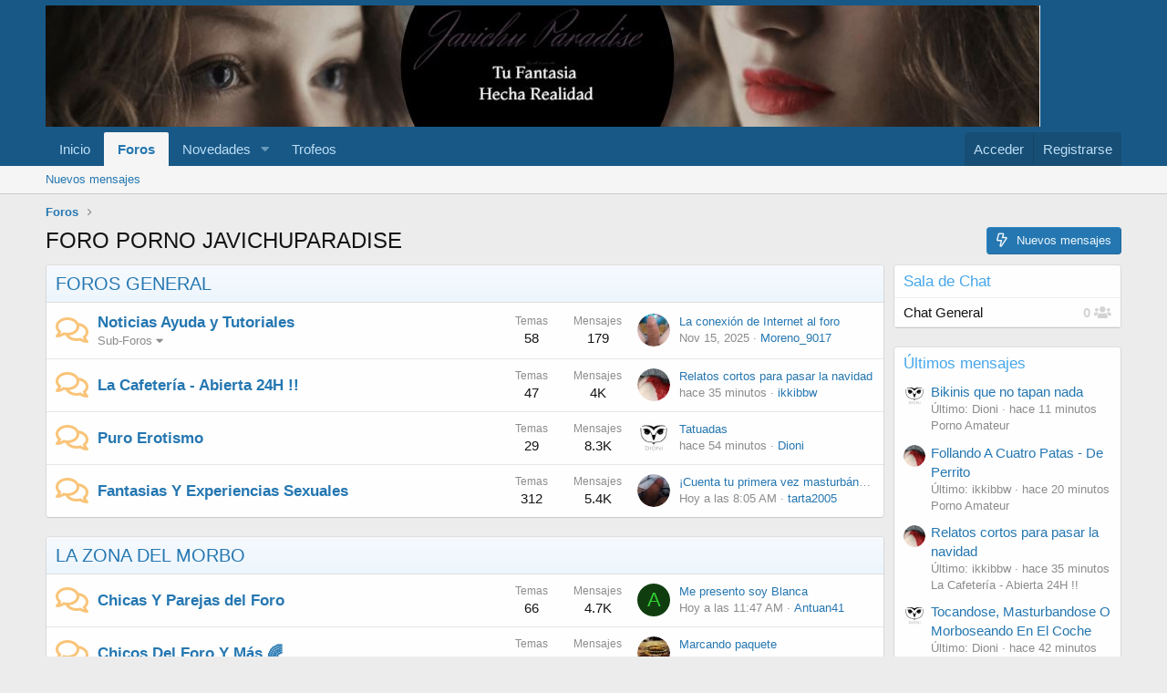

--- FILE ---
content_type: text/html; charset=utf-8
request_url: https://javichuparadise.com/
body_size: 16657
content:
<!DOCTYPE html>
<html id="XF" lang="en-US" dir="LTR"
	data-app="public"
	data-template="forum_list"
	data-container-key=""
	data-content-key=""
	data-logged-in="false"
	data-cookie-prefix="xf_"
	data-csrf="1763993710,81120b07613e126c3374b590c585e9af"
	class="has-no-js template-forum_list"
	>
<head>
	<meta charset="utf-8" />
	<meta http-equiv="X-UA-Compatible" content="IE=Edge" />
	<meta name="viewport" content="width=device-width, initial-scale=1, viewport-fit=cover">

	
	
	

	<title>FORO PORNO JAVICHUPARADISE</title>

	<link rel="manifest" href="/foro/webmanifest.php">
	
		<meta name="theme-color" content="#185886" />
	

	<meta name="apple-mobile-web-app-title" content="FORO PORNO JAVICHUPARADISE">
	

	
		
		<meta name="description" content="Foro Porno - Conoce Gente y Comparte Videos Porno Fotos XXX Relatos Eroticos y Comics porno en Español" />
		<meta property="og:description" content="Foro Porno - Conoce Gente y Comparte Videos Porno Fotos XXX Relatos Eroticos y Comics porno en Español" />
		<meta property="twitter:description" content="Foro Porno - Conoce Gente y Comparte Videos Porno Fotos XXX Relatos Eroticos y Comics porno en Español" />
	
	
		<link rel="canonical" href="https://javichuparadise.com/foro/" />
	
		<link rel="alternate" type="application/rss+xml" title="Noticias RSS de FORO PORNO JAVICHUPARADISE" href="/foro/forums/-/index.rss" />
	

	
		
	
	
	<meta property="og:site_name" content="FORO PORNO JAVICHUPARADISE" />


	
	
		
	
	
	<meta property="og:type" content="website" />


	
	
		
	
	
	
		<meta property="og:title" content="FORO PORNO JAVICHUPARADISE" />
		<meta property="twitter:title" content="FORO PORNO JAVICHUPARADISE" />
	


	
	
	
		
	
	
	<meta property="og:url" content="https://javichuparadise.com/" />


	
	

	
	

	


	<link rel="preload" href="/foro/styles/fonts/fa/fa-regular-400.woff2?_v=5.15.1" as="font" type="font/woff2" crossorigin="anonymous" />


	<link rel="preload" href="/foro/styles/fonts/fa/fa-solid-900.woff2?_v=5.15.1" as="font" type="font/woff2" crossorigin="anonymous" />


<link rel="preload" href="/foro/styles/fonts/fa/fa-brands-400.woff2?_v=5.15.1" as="font" type="font/woff2" crossorigin="anonymous" />

	<link rel="stylesheet" href="/foro/css.php?css=public%3Anormalize.css%2Cpublic%3Afa.css%2Cpublic%3Acore.less%2Cpublic%3Aapp.less&amp;s=1&amp;l=1&amp;d=1761501900&amp;k=6dca0fbbd9e70f5e8a639cd68862b2b7be8bfbf1" />

	<link rel="stylesheet" href="/foro/css.php?css=public%3Acxf_advanced_footer.less%2Cpublic%3Anode_list.less%2Cpublic%3Asiropu_chat_widget.less%2Cpublic%3Aextra.less&amp;s=1&amp;l=1&amp;d=1761501900&amp;k=5892cbf6eb1a67822cb11b83910978763132c2e8" />

	
		<script src="/foro/js/xf/preamble.min.js?_v=956deab0"></script>
	


	
	
	<script async src="https://www.googletagmanager.com/gtag/js?id=UA-57076027-1"></script>
	<script>
		window.dataLayer = window.dataLayer || [];
		function gtag(){dataLayer.push(arguments);}
		gtag('js', new Date());
		gtag('config', 'UA-57076027-1', {
			// 
			
			
		});
	</script>

</head>
<body data-template="forum_list">

<div class="p-pageWrapper" id="top">





<header class="p-header" id="header">
	<div class="p-header-inner">
		<div class="p-header-content">

			<div class="p-header-logo p-header-logo--image">
				<a href="/foro/">
					<img src="/foro/data/assets/logo/logo6.JPG" srcset="" alt="FORO PORNO JAVICHUPARADISE"
						width="" height="" />
				</a>
			</div>

			
		</div>
	</div>
</header>





	<div class="p-navSticky p-navSticky--primary" data-xf-init="sticky-header">
		
	<nav class="p-nav">
		<div class="p-nav-inner">
			<button type="button" class="button--plain p-nav-menuTrigger button" data-xf-click="off-canvas" data-menu=".js-headerOffCanvasMenu" tabindex="0" aria-label="Menú"><span class="button-text">
				<i aria-hidden="true"></i>
			</span></button>

			<div class="p-nav-smallLogo">
				<a href="/foro/">
					<img src="/foro/data/assets/logo/logo6.JPG" srcset="" alt="FORO PORNO JAVICHUPARADISE"
						width="" height="" />
				</a>
			</div>

			<div class="p-nav-scroller hScroller" data-xf-init="h-scroller" data-auto-scroll=".p-navEl.is-selected">
				<div class="hScroller-scroll">
					<ul class="p-nav-list js-offCanvasNavSource">
					
						<li>
							
	<div class="p-navEl " >
		

			
	
	<a href="https://javichuparadise.com/"
		class="p-navEl-link "
		
		data-xf-key="1"
		data-nav-id="home">Inicio</a>


			

		
		
	</div>

						</li>
					
						<li>
							
	<div class="p-navEl is-selected" data-has-children="true">
		

			
	
	<a href="/foro/"
		class="p-navEl-link p-navEl-link--splitMenu "
		
		
		data-nav-id="forums">Foros</a>


			<a data-xf-key="2"
				data-xf-click="menu"
				data-menu-pos-ref="< .p-navEl"
				class="p-navEl-splitTrigger"
				role="button"
				tabindex="0"
				aria-label="Conmutador expandido"
				aria-expanded="false"
				aria-haspopup="true"></a>

		
		
			<div class="menu menu--structural" data-menu="menu" aria-hidden="true">
				<div class="menu-content">
					
						
	
	
	<a href="/foro/whats-new/posts/"
		class="menu-linkRow u-indentDepth0 js-offCanvasCopy "
		
		
		data-nav-id="newPosts">Nuevos mensajes</a>

	

					
				</div>
			</div>
		
	</div>

						</li>
					
						<li>
							
	<div class="p-navEl " data-has-children="true">
		

			
	
	<a href="/foro/whats-new/"
		class="p-navEl-link p-navEl-link--splitMenu "
		
		
		data-nav-id="whatsNew">Novedades</a>


			<a data-xf-key="3"
				data-xf-click="menu"
				data-menu-pos-ref="< .p-navEl"
				class="p-navEl-splitTrigger"
				role="button"
				tabindex="0"
				aria-label="Conmutador expandido"
				aria-expanded="false"
				aria-haspopup="true"></a>

		
		
			<div class="menu menu--structural" data-menu="menu" aria-hidden="true">
				<div class="menu-content">
					
						
	
	
	<a href="/foro/whats-new/posts/"
		class="menu-linkRow u-indentDepth0 js-offCanvasCopy "
		 rel="nofollow"
		
		data-nav-id="whatsNewPosts">Nuevos mensajes</a>

	

					
						
	
	
	<a href="/foro/whats-new/latest-activity"
		class="menu-linkRow u-indentDepth0 js-offCanvasCopy "
		 rel="nofollow"
		
		data-nav-id="latestActivity">Última actividad</a>

	

					
				</div>
			</div>
		
	</div>

						</li>
					
						<li>
							
	<div class="p-navEl " >
		

			
	
	<a href="http://javichuparadise.com/foro/help/categorized-trophies/"
		class="p-navEl-link "
		
		data-xf-key="4"
		data-nav-id="Trofeos">Trofeos</a>


			

		
		
	</div>

						</li>
					
					</ul>
				</div>
			</div>

			<div class="p-nav-opposite">
				<div class="p-navgroup p-account p-navgroup--guest">
					
						<a href="/foro/login/" class="p-navgroup-link p-navgroup-link--textual p-navgroup-link--logIn"
							data-xf-click="overlay" data-follow-redirects="on">
							<span class="p-navgroup-linkText">Acceder</span>
						</a>
						
							<a href="/foro/register/" class="p-navgroup-link p-navgroup-link--textual p-navgroup-link--register"
								data-xf-click="overlay" data-follow-redirects="on">
								<span class="p-navgroup-linkText">Registrarse</span>
							</a>
						
					
				</div>

				<div class="p-navgroup p-discovery p-discovery--noSearch">
					<a href="/foro/whats-new/"
						class="p-navgroup-link p-navgroup-link--iconic p-navgroup-link--whatsnew"
						aria-label="Novedades"
						title="Novedades">
						<i aria-hidden="true"></i>
						<span class="p-navgroup-linkText">Novedades</span>
					</a>

					
				</div>
			</div>
		</div>
	</nav>

	</div>
	
	
		<div class="p-sectionLinks">
			<div class="p-sectionLinks-inner hScroller" data-xf-init="h-scroller">
				<div class="hScroller-scroll">
					<ul class="p-sectionLinks-list">
					
						<li>
							
	<div class="p-navEl " >
		

			
	
	<a href="/foro/whats-new/posts/"
		class="p-navEl-link "
		
		data-xf-key="alt+1"
		data-nav-id="newPosts">Nuevos mensajes</a>


			

		
		
	</div>

						</li>
					
					</ul>
				</div>
			</div>
		</div>
	



<div class="offCanvasMenu offCanvasMenu--nav js-headerOffCanvasMenu" data-menu="menu" aria-hidden="true" data-ocm-builder="navigation">
	<div class="offCanvasMenu-backdrop" data-menu-close="true"></div>
	<div class="offCanvasMenu-content">
		<div class="offCanvasMenu-header">
			Menú
			<a class="offCanvasMenu-closer" data-menu-close="true" role="button" tabindex="0" aria-label="Cerrar"></a>
		</div>
		
			<div class="p-offCanvasRegisterLink">
				<div class="offCanvasMenu-linkHolder">
					<a href="/foro/login/" class="offCanvasMenu-link" data-xf-click="overlay" data-menu-close="true">
						Acceder
					</a>
				</div>
				<hr class="offCanvasMenu-separator" />
				
					<div class="offCanvasMenu-linkHolder">
						<a href="/foro/register/" class="offCanvasMenu-link" data-xf-click="overlay" data-menu-close="true">
							Registrarse
						</a>
					</div>
					<hr class="offCanvasMenu-separator" />
				
			</div>
		
		<div class="js-offCanvasNavTarget"></div>
		<div class="offCanvasMenu-installBanner js-installPromptContainer" style="display: none;" data-xf-init="install-prompt">
			<div class="offCanvasMenu-installBanner-header">Install the app</div>
			<button type="button" class="js-installPromptButton button"><span class="button-text">Instalar</span></button>
		</div>
	</div>
</div>

<div class="p-body">
	<div class="p-body-inner">
		<!--XF:EXTRA_OUTPUT-->

		

		

		
		
	
		<ul class="p-breadcrumbs "
			itemscope itemtype="https://schema.org/BreadcrumbList">
		
			

			
			
				
				
	<li itemprop="itemListElement" itemscope itemtype="https://schema.org/ListItem">
		<a href="/foro/" itemprop="item">
			<span itemprop="name">Foros</span>
		</a>
		<meta itemprop="position" content="1" />
	</li>

			

			
			

		
		</ul>
	

		



		
	<noscript><div class="blockMessage blockMessage--important blockMessage--iconic u-noJsOnly">JavaScript está desactivado. Para una mejor experiencia, por favor, activa JavaScript en el navegador antes de continuar.</div></noscript>

		
	<div class="blockMessage blockMessage--important blockMessage--iconic js-browserWarning" style="display: none">Estás usando un navegador obsoleto. No se pueden mostrar este u otros sitios web correctamente.<br />Se debe actualizar o usar un <a href="https://www.google.com/chrome/browser/" target="_blank">navegador alternativo</a>.</div>


		
			<div class="p-body-header">
			
				
					<div class="p-title ">
					
						
							<h1 class="p-title-value">FORO PORNO JAVICHUPARADISE</h1>
						
						
							<div class="p-title-pageAction">
	
		<a href="/foro/whats-new/posts/" class="button button--icon button--icon--bolt"><span class="button-text">
			Nuevos mensajes
		</span></a>
	
	
</div>
						
					
					</div>
				

				
			
			</div>
		

		<div class="p-body-main p-body-main--withSidebar ">
			
			<div class="p-body-contentCol"></div>
			
				<div class="p-body-sidebarCol"></div>
			

			

			<div class="p-body-content">
				
				
<div class="p-body-pageContent">





	




	
	
	
		
	
	
	


	
	
	
	
		
	
	
	


	
	










	
	
		
	
	
	
		
	<div class="block block--category block--category113">
		<span class="u-anchorTarget" id="foros-general.113"></span>
		<div class="block-container">
			<h2 class="block-header">
				<a href="/foro/#foros-general.113">FOROS GENERAL</a>
				
			</h2>
			<div class="block-body">
				
	
	
		
	
	
	
		
	

	<div class="node node--id101 node--depth2 node--forum node--unread">
		<div class="node-body">
			<span class="node-icon" aria-hidden="true">
				<i class="fa--xf far fa-comments" aria-hidden="true"></i>
			</span>
			<div class="node-main js-nodeMain">
				

				
				<h3 class="node-title">
					<a href="/foro/forums/noticias-ayuda-y-tutoriales.101/" data-xf-init="element-tooltip" data-shortcut="node-description">Noticias Ayuda y Tutoriales</a>
				</h3>
				
					<div class="node-description node-description--tooltip js-nodeDescTooltip">Si eres nuevo, lugar de obligada lectura para saber el funcionamiento del foro. Dudas, noticias sobre el foro y tutoriales.</div>
				

				<div class="node-meta">
					
						<div class="node-statsMeta">
							<dl class="pairs pairs--inline">
								<dt>Temas</dt>
								<dd>58</dd>
							</dl>
							<dl class="pairs pairs--inline">
								<dt>Mensajes</dt>
								<dd>179</dd>
							</dl>
						</div>
					

					
						
	
	
		<div class="node-subNodeMenu">
			<a class="menuTrigger" data-xf-click="menu" role="button" tabindex="0" aria-expanded="false" aria-haspopup="true">Sub-Foros</a>
			<div class="menu" data-menu="menu" aria-hidden="true">
				<div class="menu-content">
					<h4 class="menu-header">Sub-Foros</h4>
					<ol class="subNodeMenu">
					
						
	
	
		
	
	
	
		
	<li>
		<a href="/foro/forums/pruebas.153/" class="subNodeLink subNodeLink--forum ">
			<i class="fa--xf far fa-comments subNodeLink-icon" aria-hidden="true"></i>Pruebas
		</a>
		
	

	</li>

	

	

					
					</ol>
				</div>
			</div>
		</div>
	

					
				</div>

				

				
			</div>

			
				<div class="node-stats">
					<dl class="pairs pairs--rows">
						<dt>Temas</dt>
						<dd>58</dd>
					</dl>
					<dl class="pairs pairs--rows">
						<dt>Mensajes</dt>
						<dd>179</dd>
					</dl>
				</div>
			

			<div class="node-extra">
				
					<div class="node-extra-icon">
						
							<a href="/foro/members/moreno_9017.212593/" class="avatar avatar--xs" data-user-id="212593" data-xf-init="member-tooltip">
			<img src="/foro/data/avatars/s/212/212593.jpg?1723026585" srcset="/foro/data/avatars/m/212/212593.jpg?1723026585 2x" alt="Moreno_9017" class="avatar-u212593-s" width="48" height="48" loading="lazy" /> 
		</a>
						
					</div>
					<div class="node-extra-row">
						
							<a href="/foro/threads/la-conexion-de-internet-al-foro.1137753/post-8631597" class="node-extra-title" title="La conexión de Internet al foro">La conexión de Internet al foro</a>
						
					</div>
					<div class="node-extra-row">
						<ul class="listInline listInline--bullet">
							<li><time  class="node-extra-date u-dt" dir="auto" datetime="2025-11-15T16:30:56+0100" data-time="1763220656" data-date-string="Nov 15, 2025" data-time-string="4:30 PM" title="Nov 15, 2025 a las 4:30 PM">Nov 15, 2025</time></li>
							
								<li class="node-extra-user"><a href="/foro/members/moreno_9017.212593/" class="username " dir="auto" itemprop="name" data-user-id="212593" data-xf-init="member-tooltip">Moreno_9017</a></li>
							
						</ul>
					</div>
				
			</div>
		</div>
	</div>

	


	

	
		
	
	
	
		
	

	<div class="node node--id99 node--depth2 node--forum node--unread">
		<div class="node-body">
			<span class="node-icon" aria-hidden="true">
				<i class="fa--xf far fa-comments" aria-hidden="true"></i>
			</span>
			<div class="node-main js-nodeMain">
				

				
				<h3 class="node-title">
					<a href="/foro/forums/la-cafeteria-abierta-24h.99/" data-xf-init="element-tooltip" data-shortcut="node-description">La Cafetería - Abierta 24H !!</a>
				</h3>
				
					<div class="node-description node-description--tooltip js-nodeDescTooltip">Descansa de tanta paja! Si te aburres y quieres pasar un rato divertido entra en este subforo.Te volveras loco!.Humor, curiosidades, Noticias deportes, politica etc.¿Aportas un granito de locura o de cordura?</div>
				

				<div class="node-meta">
					
						<div class="node-statsMeta">
							<dl class="pairs pairs--inline">
								<dt>Temas</dt>
								<dd>47</dd>
							</dl>
							<dl class="pairs pairs--inline">
								<dt>Mensajes</dt>
								<dd>4K</dd>
							</dl>
						</div>
					

					
						
	
	

					
				</div>

				

				
			</div>

			
				<div class="node-stats">
					<dl class="pairs pairs--rows">
						<dt>Temas</dt>
						<dd>47</dd>
					</dl>
					<dl class="pairs pairs--rows">
						<dt>Mensajes</dt>
						<dd>4K</dd>
					</dl>
				</div>
			

			<div class="node-extra">
				
					<div class="node-extra-icon">
						
							<a href="/foro/members/ikkibbw.213847/" class="avatar avatar--xs" data-user-id="213847" data-xf-init="member-tooltip">
			<img src="/foro/data/avatars/s/213/213847.jpg?1723980162" srcset="/foro/data/avatars/m/213/213847.jpg?1723980162 2x" alt="ikkibbw" class="avatar-u213847-s" width="48" height="48" loading="lazy" /> 
		</a>
						
					</div>
					<div class="node-extra-row">
						
							<a href="/foro/threads/relatos-cortos-para-pasar-la-navidad.1137778/post-8632779" class="node-extra-title" title="Relatos cortos para pasar la navidad">Relatos cortos para pasar la navidad</a>
						
					</div>
					<div class="node-extra-row">
						<ul class="listInline listInline--bullet">
							<li><time  class="node-extra-date u-dt" dir="auto" datetime="2025-11-24T14:39:28+0100" data-time="1763991568" data-date-string="Nov 24, 2025" data-time-string="2:39 PM" title="Nov 24, 2025 a las 2:39 PM">hace 35 minutos</time></li>
							
								<li class="node-extra-user"><a href="/foro/members/ikkibbw.213847/" class="username " dir="auto" itemprop="name" data-user-id="213847" data-xf-init="member-tooltip">ikkibbw</a></li>
							
						</ul>
					</div>
				
			</div>
		</div>
	</div>

	


	

	
		
	
	
	
		
	

	<div class="node node--id172 node--depth2 node--forum node--unread">
		<div class="node-body">
			<span class="node-icon" aria-hidden="true">
				<i class="fa--xf far fa-comments" aria-hidden="true"></i>
			</span>
			<div class="node-main js-nodeMain">
				

				
				<h3 class="node-title">
					<a href="/foro/forums/puro-erotismo.172/" data-xf-init="element-tooltip" data-shortcut="node-description">Puro Erotismo</a>
				</h3>
				
					<div class="node-description node-description--tooltip js-nodeDescTooltip">Como su nombre indica solo erotismo</div>
				

				<div class="node-meta">
					
						<div class="node-statsMeta">
							<dl class="pairs pairs--inline">
								<dt>Temas</dt>
								<dd>29</dd>
							</dl>
							<dl class="pairs pairs--inline">
								<dt>Mensajes</dt>
								<dd>8.3K</dd>
							</dl>
						</div>
					

					
						
	
	

					
				</div>

				

				
			</div>

			
				<div class="node-stats">
					<dl class="pairs pairs--rows">
						<dt>Temas</dt>
						<dd>29</dd>
					</dl>
					<dl class="pairs pairs--rows">
						<dt>Mensajes</dt>
						<dd>8.3K</dd>
					</dl>
				</div>
			

			<div class="node-extra">
				
					<div class="node-extra-icon">
						
							<a href="/foro/members/dioni.202025/" class="avatar avatar--xs" data-user-id="202025" data-xf-init="member-tooltip">
			<img src="/foro/data/avatars/s/202/202025.jpg?1675243664" srcset="/foro/data/avatars/m/202/202025.jpg?1675243664 2x" alt="Dioni" class="avatar-u202025-s" width="48" height="48" loading="lazy" /> 
		</a>
						
					</div>
					<div class="node-extra-row">
						
							<a href="/foro/threads/tatuadas.1137532/post-8632777" class="node-extra-title" title="Tatuadas">Tatuadas</a>
						
					</div>
					<div class="node-extra-row">
						<ul class="listInline listInline--bullet">
							<li><time  class="node-extra-date u-dt" dir="auto" datetime="2025-11-24T14:20:26+0100" data-time="1763990426" data-date-string="Nov 24, 2025" data-time-string="2:20 PM" title="Nov 24, 2025 a las 2:20 PM">hace 54 minutos</time></li>
							
								<li class="node-extra-user"><a href="/foro/members/dioni.202025/" class="username " dir="auto" itemprop="name" data-user-id="202025" data-xf-init="member-tooltip">Dioni</a></li>
							
						</ul>
					</div>
				
			</div>
		</div>
	</div>

	


	

	
		
	
	
	
		
	

	<div class="node node--id145 node--depth2 node--forum node--unread">
		<div class="node-body">
			<span class="node-icon" aria-hidden="true">
				<i class="fa--xf far fa-comments" aria-hidden="true"></i>
			</span>
			<div class="node-main js-nodeMain">
				

				
				<h3 class="node-title">
					<a href="/foro/forums/fantasias-y-experiencias-sexuales.145/" data-xf-init="element-tooltip" data-shortcut="node-description">Fantasias Y Experiencias Sexuales</a>
				</h3>
				
					<div class="node-description node-description--tooltip js-nodeDescTooltip">En este foro para conocerte no te pedimos que nos cuentes donde vives o que música te gusta. Nos interesa cuales son tus fantasías, inquietudes, dudas, perversiones sexuales y pequeñas experiencias!, totalmente mente prohibido fantasías o consultas sobre menores de edad.</div>
				

				<div class="node-meta">
					
						<div class="node-statsMeta">
							<dl class="pairs pairs--inline">
								<dt>Temas</dt>
								<dd>312</dd>
							</dl>
							<dl class="pairs pairs--inline">
								<dt>Mensajes</dt>
								<dd>5.4K</dd>
							</dl>
						</div>
					

					
						
	
	

					
				</div>

				

				
			</div>

			
				<div class="node-stats">
					<dl class="pairs pairs--rows">
						<dt>Temas</dt>
						<dd>312</dd>
					</dl>
					<dl class="pairs pairs--rows">
						<dt>Mensajes</dt>
						<dd>5.4K</dd>
					</dl>
				</div>
			

			<div class="node-extra">
				
					<div class="node-extra-icon">
						
							<a href="/foro/members/tarta2005.23948/" class="avatar avatar--xs" data-user-id="23948" data-xf-init="member-tooltip">
			<img src="/foro/data/avatars/s/23/23948.jpg?1730452523" srcset="/foro/data/avatars/m/23/23948.jpg?1730452523 2x" alt="tarta2005" class="avatar-u23948-s" width="48" height="48" loading="lazy" /> 
		</a>
						
					</div>
					<div class="node-extra-row">
						
							<a href="/foro/threads/cuenta-tu-primera-vez-masturbandote.1137756/post-8632595" class="node-extra-title" title="¡Cuenta tu primera vez masturbándote!">¡Cuenta tu primera vez masturbándote!</a>
						
					</div>
					<div class="node-extra-row">
						<ul class="listInline listInline--bullet">
							<li><time  class="node-extra-date u-dt" dir="auto" datetime="2025-11-24T08:05:26+0100" data-time="1763967926" data-date-string="Nov 24, 2025" data-time-string="8:05 AM" title="Nov 24, 2025 a las 8:05 AM">Hoy a las 8:05 AM</time></li>
							
								<li class="node-extra-user"><a href="/foro/members/tarta2005.23948/" class="username " dir="auto" itemprop="name" data-user-id="23948" data-xf-init="member-tooltip">tarta2005</a></li>
							
						</ul>
					</div>
				
			</div>
		</div>
	</div>

	


	

	

			</div>
		</div>
	</div>

	

	
		
	
	
	
		
	<div class="block block--category block--category135">
		<span class="u-anchorTarget" id="la-zona-del-morbo.135"></span>
		<div class="block-container">
			<h2 class="block-header">
				<a href="/foro/#la-zona-del-morbo.135">LA ZONA DEL MORBO</a>
				
			</h2>
			<div class="block-body">
				
	
	
		
	
	
	
		
	

	<div class="node node--id92 node--depth2 node--forum node--unread">
		<div class="node-body">
			<span class="node-icon" aria-hidden="true">
				<i class="fa--xf far fa-comments" aria-hidden="true"></i>
			</span>
			<div class="node-main js-nodeMain">
				

				
				<h3 class="node-title">
					<a href="/foro/forums/chicas-y-parejas-del-foro.92/" data-xf-init="element-tooltip" data-shortcut="node-description">Chicas Y Parejas del Foro</a>
				</h3>
				
					<div class="node-description node-description--tooltip js-nodeDescTooltip">Fotos eroticas o porno de chicas de este foro.Solo material exclusivo.Animate y muéstranos lo maciza que estas!</div>
				

				<div class="node-meta">
					
						<div class="node-statsMeta">
							<dl class="pairs pairs--inline">
								<dt>Temas</dt>
								<dd>66</dd>
							</dl>
							<dl class="pairs pairs--inline">
								<dt>Mensajes</dt>
								<dd>4.7K</dd>
							</dl>
						</div>
					

					
						
	
	

					
				</div>

				

				
			</div>

			
				<div class="node-stats">
					<dl class="pairs pairs--rows">
						<dt>Temas</dt>
						<dd>66</dd>
					</dl>
					<dl class="pairs pairs--rows">
						<dt>Mensajes</dt>
						<dd>4.7K</dd>
					</dl>
				</div>
			

			<div class="node-extra">
				
					<div class="node-extra-icon">
						
							<a href="/foro/members/antuan41.203122/" class="avatar avatar--xs avatar--default avatar--default--dynamic" data-user-id="203122" data-xf-init="member-tooltip" style="background-color: #0f3d0f; color: #33cc33">
			<span class="avatar-u203122-s">A</span> 
		</a>
						
					</div>
					<div class="node-extra-row">
						
							<a href="/foro/threads/me-presento-soy-blanca.1137776/post-8632754" class="node-extra-title" title="Me presento soy Blanca">Me presento soy Blanca</a>
						
					</div>
					<div class="node-extra-row">
						<ul class="listInline listInline--bullet">
							<li><time  class="node-extra-date u-dt" dir="auto" datetime="2025-11-24T11:47:42+0100" data-time="1763981262" data-date-string="Nov 24, 2025" data-time-string="11:47 AM" title="Nov 24, 2025 a las 11:47 AM">Hoy a las 11:47 AM</time></li>
							
								<li class="node-extra-user"><a href="/foro/members/antuan41.203122/" class="username " dir="auto" itemprop="name" data-user-id="203122" data-xf-init="member-tooltip">Antuan41</a></li>
							
						</ul>
					</div>
				
			</div>
		</div>
	</div>

	


	

	
		
	
	
	
		
	

	<div class="node node--id170 node--depth2 node--forum node--unread">
		<div class="node-body">
			<span class="node-icon" aria-hidden="true">
				<i class="fa--xf far fa-comments" aria-hidden="true"></i>
			</span>
			<div class="node-main js-nodeMain">
				

				
				<h3 class="node-title">
					<a href="/foro/forums/chicos-del-foro-y-mas.170/" data-xf-init="element-tooltip" data-shortcut="node-description">Chicos Del Foro Y Más 🌈</a>
				</h3>
				
					<div class="node-description node-description--tooltip js-nodeDescTooltip">Fotos y videos propios amateur o modelos</div>
				

				<div class="node-meta">
					
						<div class="node-statsMeta">
							<dl class="pairs pairs--inline">
								<dt>Temas</dt>
								<dd>76</dd>
							</dl>
							<dl class="pairs pairs--inline">
								<dt>Mensajes</dt>
								<dd>2.5K</dd>
							</dl>
						</div>
					

					
						
	
	

					
				</div>

				

				
			</div>

			
				<div class="node-stats">
					<dl class="pairs pairs--rows">
						<dt>Temas</dt>
						<dd>76</dd>
					</dl>
					<dl class="pairs pairs--rows">
						<dt>Mensajes</dt>
						<dd>2.5K</dd>
					</dl>
				</div>
			

			<div class="node-extra">
				
					<div class="node-extra-icon">
						
							<a href="/foro/members/manchegoo1986.215454/" class="avatar avatar--xs" data-user-id="215454" data-xf-init="member-tooltip">
			<img src="/foro/data/avatars/s/215/215454.jpg?1749306096" srcset="/foro/data/avatars/m/215/215454.jpg?1749306096 2x" alt="Manchegoo1986" class="avatar-u215454-s" width="48" height="48" loading="lazy" /> 
		</a>
						
					</div>
					<div class="node-extra-row">
						
							<a href="/foro/threads/marcando-paquete.1137728/post-8632608" class="node-extra-title" title="Marcando paquete">Marcando paquete</a>
						
					</div>
					<div class="node-extra-row">
						<ul class="listInline listInline--bullet">
							<li><time  class="node-extra-date u-dt" dir="auto" datetime="2025-11-24T10:55:13+0100" data-time="1763978113" data-date-string="Nov 24, 2025" data-time-string="10:55 AM" title="Nov 24, 2025 a las 10:55 AM">Hoy a las 10:55 AM</time></li>
							
								<li class="node-extra-user"><a href="/foro/members/manchegoo1986.215454/" class="username " dir="auto" itemprop="name" data-user-id="215454" data-xf-init="member-tooltip">Manchegoo1986</a></li>
							
						</ul>
					</div>
				
			</div>
		</div>
	</div>

	


	

	
		
	
	
	
		
	

	<div class="node node--id103 node--depth2 node--forum node--unread">
		<div class="node-body">
			<span class="node-icon" aria-hidden="true">
				<i class="fa--xf far fa-comments" aria-hidden="true"></i>
			</span>
			<div class="node-main js-nodeMain">
				

				
				<h3 class="node-title">
					<a href="/foro/forums/relatos-eroticos.103/" data-xf-init="element-tooltip" data-shortcut="node-description">Relatos Eróticos</a>
				</h3>
				
					<div class="node-description node-description--tooltip js-nodeDescTooltip">Colección de Relatos eróticos de todas las categorías y temáticas +18. Publica tus mejores relatos!</div>
				

				<div class="node-meta">
					
						<div class="node-statsMeta">
							<dl class="pairs pairs--inline">
								<dt>Temas</dt>
								<dd>5.7K</dd>
							</dl>
							<dl class="pairs pairs--inline">
								<dt>Mensajes</dt>
								<dd>23.1K</dd>
							</dl>
						</div>
					

					
						
	
	

					
				</div>

				

				
			</div>

			
				<div class="node-stats">
					<dl class="pairs pairs--rows">
						<dt>Temas</dt>
						<dd>5.7K</dd>
					</dl>
					<dl class="pairs pairs--rows">
						<dt>Mensajes</dt>
						<dd>23.1K</dd>
					</dl>
				</div>
			

			<div class="node-extra">
				
					<div class="node-extra-icon">
						
							<a href="/foro/members/mario001.217852/" class="avatar avatar--xs avatar--default avatar--default--dynamic" data-user-id="217852" data-xf-init="member-tooltip" style="background-color: #85e0a3; color: #248f47">
			<span class="avatar-u217852-s">M</span> 
		</a>
						
					</div>
					<div class="node-extra-row">
						
							<a href="/foro/threads/violada-por-mi-suegro.1120350/post-8632588" class="node-extra-title" title="Violada por mi suegro">Violada por mi suegro</a>
						
					</div>
					<div class="node-extra-row">
						<ul class="listInline listInline--bullet">
							<li><time  class="node-extra-date u-dt" dir="auto" datetime="2025-11-23T23:22:20+0100" data-time="1763936540" data-date-string="Nov 23, 2025" data-time-string="11:22 PM" title="Nov 23, 2025 a las 11:22 PM">Ayer a las 11:22 PM</time></li>
							
								<li class="node-extra-user"><a href="/foro/members/mario001.217852/" class="username " dir="auto" itemprop="name" data-user-id="217852" data-xf-init="member-tooltip">Mario001</a></li>
							
						</ul>
					</div>
				
			</div>
		</div>
	</div>

	


	

	

			</div>
		</div>
	</div>

	

	
		
	
	
	
		
	<div class="block block--category block--category133">
		<span class="u-anchorTarget" id="foros-xxx.133"></span>
		<div class="block-container">
			<h2 class="block-header">
				<a href="/foro/#foros-xxx.133">FOROS XXX</a>
				
			</h2>
			<div class="block-body">
				
	
	
		
	
	
	
		
	

	<div class="node node--id166 node--depth2 node--forum node--unread">
		<div class="node-body">
			<span class="node-icon" aria-hidden="true">
				<i class="fa--xf far fa-comments" aria-hidden="true"></i>
			</span>
			<div class="node-main js-nodeMain">
				

				
				<h3 class="node-title">
					<a href="/foro/forums/porno-amateur.166/" data-xf-init="element-tooltip" data-shortcut="node-description">Porno Amateur</a>
				</h3>
				
					<div class="node-description node-description--tooltip js-nodeDescTooltip">Subforo para postear fotos y videos amateurs</div>
				

				<div class="node-meta">
					
						<div class="node-statsMeta">
							<dl class="pairs pairs--inline">
								<dt>Temas</dt>
								<dd>144</dd>
							</dl>
							<dl class="pairs pairs--inline">
								<dt>Mensajes</dt>
								<dd>21.8K</dd>
							</dl>
						</div>
					

					
						
	
	

					
				</div>

				

				
			</div>

			
				<div class="node-stats">
					<dl class="pairs pairs--rows">
						<dt>Temas</dt>
						<dd>144</dd>
					</dl>
					<dl class="pairs pairs--rows">
						<dt>Mensajes</dt>
						<dd>21.8K</dd>
					</dl>
				</div>
			

			<div class="node-extra">
				
					<div class="node-extra-icon">
						
							<a href="/foro/members/dioni.202025/" class="avatar avatar--xs" data-user-id="202025" data-xf-init="member-tooltip">
			<img src="/foro/data/avatars/s/202/202025.jpg?1675243664" srcset="/foro/data/avatars/m/202/202025.jpg?1675243664 2x" alt="Dioni" class="avatar-u202025-s" width="48" height="48" loading="lazy" /> 
		</a>
						
					</div>
					<div class="node-extra-row">
						
							<a href="/foro/threads/bikinis-que-no-tapan-nada.1137542/post-8632781" class="node-extra-title" title="Bikinis que no tapan nada">Bikinis que no tapan nada</a>
						
					</div>
					<div class="node-extra-row">
						<ul class="listInline listInline--bullet">
							<li><time  class="node-extra-date u-dt" dir="auto" datetime="2025-11-24T15:03:17+0100" data-time="1763992997" data-date-string="Nov 24, 2025" data-time-string="3:03 PM" title="Nov 24, 2025 a las 3:03 PM">hace 11 minutos</time></li>
							
								<li class="node-extra-user"><a href="/foro/members/dioni.202025/" class="username " dir="auto" itemprop="name" data-user-id="202025" data-xf-init="member-tooltip">Dioni</a></li>
							
						</ul>
					</div>
				
			</div>
		</div>
	</div>

	


	

	
		
	
	
	
		
	

	<div class="node node--id31 node--depth2 node--forum node--read">
		<div class="node-body">
			<span class="node-icon" aria-hidden="true">
				<i class="fa--xf far fa-comments" aria-hidden="true"></i>
			</span>
			<div class="node-main js-nodeMain">
				

				
				<h3 class="node-title">
					<a href="/foro/forums/actrices-famosas-y-celebridades-desnudas.31/" data-xf-init="element-tooltip" data-shortcut="node-description">Actrices, Famosas Y Celebridades Desnudas</a>
				</h3>
				
					<div class="node-description node-description--tooltip js-nodeDescTooltip">Foro de famosas, actrices, modelos y celebridades desnudas. Famosas follando, vídeos de famosas pilladas infraganti.</div>
				

				<div class="node-meta">
					
						<div class="node-statsMeta">
							<dl class="pairs pairs--inline">
								<dt>Temas</dt>
								<dd>85</dd>
							</dl>
							<dl class="pairs pairs--inline">
								<dt>Mensajes</dt>
								<dd>209</dd>
							</dl>
						</div>
					

					
						
	
	

					
				</div>

				

				
			</div>

			
				<div class="node-stats">
					<dl class="pairs pairs--rows">
						<dt>Temas</dt>
						<dd>85</dd>
					</dl>
					<dl class="pairs pairs--rows">
						<dt>Mensajes</dt>
						<dd>209</dd>
					</dl>
				</div>
			

			<div class="node-extra">
				
					<div class="node-extra-icon">
						
							<a href="/foro/members/el-manso-embravecido.215323/" class="avatar avatar--xs" data-user-id="215323" data-xf-init="member-tooltip">
			<img src="/foro/data/avatars/s/215/215323.jpg?1758123759" srcset="/foro/data/avatars/m/215/215323.jpg?1758123759 2x" alt="El Manso Embravecido" class="avatar-u215323-s" width="48" height="48" loading="lazy" /> 
		</a>
						
					</div>
					<div class="node-extra-row">
						
							<a href="/foro/threads/arbmeis-asmr.1137629/post-8626417" class="node-extra-title" title="Arbmeis (ASMR)">Arbmeis (ASMR)</a>
						
					</div>
					<div class="node-extra-row">
						<ul class="listInline listInline--bullet">
							<li><time  class="node-extra-date u-dt" dir="auto" datetime="2025-09-20T10:17:56+0200" data-time="1758356276" data-date-string="Sep 20, 2025" data-time-string="10:17 AM" title="Sep 20, 2025 a las 10:17 AM">Sep 20, 2025</time></li>
							
								<li class="node-extra-user"><a href="/foro/members/el-manso-embravecido.215323/" class="username " dir="auto" itemprop="name" data-user-id="215323" data-xf-init="member-tooltip">El Manso Embravecido</a></li>
							
						</ul>
					</div>
				
			</div>
		</div>
	</div>

	


	

	
		
	
	
	
		
	

	<div class="node node--id154 node--depth2 node--forum node--unread">
		<div class="node-body">
			<span class="node-icon" aria-hidden="true">
				<i class="fa--xf far fa-comments" aria-hidden="true"></i>
			</span>
			<div class="node-main js-nodeMain">
				

				
				<h3 class="node-title">
					<a href="/foro/forums/porno-profesional-porn-stars-y-modelos-eroticas.154/" data-xf-init="element-tooltip" data-shortcut="node-description">Porno Profesional, Porn Stars y Modelos Eróticas</a>
				</h3>
				
					<div class="node-description node-description--tooltip js-nodeDescTooltip">Fotos, vídeos de todas las estrellas porno y modelos eróticas del mundo, no descargas directas.</div>
				

				<div class="node-meta">
					
						<div class="node-statsMeta">
							<dl class="pairs pairs--inline">
								<dt>Temas</dt>
								<dd>265</dd>
							</dl>
							<dl class="pairs pairs--inline">
								<dt>Mensajes</dt>
								<dd>4.1K</dd>
							</dl>
						</div>
					

					
						
	
	

					
				</div>

				

				
			</div>

			
				<div class="node-stats">
					<dl class="pairs pairs--rows">
						<dt>Temas</dt>
						<dd>265</dd>
					</dl>
					<dl class="pairs pairs--rows">
						<dt>Mensajes</dt>
						<dd>4.1K</dd>
					</dl>
				</div>
			

			<div class="node-extra">
				
					<div class="node-extra-icon">
						
							<a href="/foro/members/maxis735.135636/" class="avatar avatar--xs" data-user-id="135636" data-xf-init="member-tooltip">
			<img src="/foro/data/avatars/s/135/135636.jpg?1641033104"  alt="maxis735" class="avatar-u135636-s" width="48" height="48" loading="lazy" /> 
		</a>
						
					</div>
					<div class="node-extra-row">
						
							<a href="/foro/threads/calientes-y-sexys-animaciones-gifs.1122234/post-8632571" class="node-extra-title" title="Calientes Y Sexys Animaciones GIFs">Calientes Y Sexys Animaciones GIFs</a>
						
					</div>
					<div class="node-extra-row">
						<ul class="listInline listInline--bullet">
							<li><time  class="node-extra-date u-dt" dir="auto" datetime="2025-11-23T20:05:56+0100" data-time="1763924756" data-date-string="Nov 23, 2025" data-time-string="8:05 PM" title="Nov 23, 2025 a las 8:05 PM">Ayer a las 8:05 PM</time></li>
							
								<li class="node-extra-user"><a href="/foro/members/maxis735.135636/" class="username " dir="auto" itemprop="name" data-user-id="135636" data-xf-init="member-tooltip">maxis735</a></li>
							
						</ul>
					</div>
				
			</div>
		</div>
	</div>

	


	

	
		
	
	
	
		
	

	<div class="node node--id105 node--depth2 node--forum node--unread">
		<div class="node-body">
			<span class="node-icon" aria-hidden="true">
				<i class="fa--xf far fa-comments" aria-hidden="true"></i>
			</span>
			<div class="node-main js-nodeMain">
				

				
				<h3 class="node-title">
					<a href="/foro/forums/jovencitas-18.105/" data-xf-init="element-tooltip" data-shortcut="node-description">Jovencitas +18</a>
				</h3>
				
					<div class="node-description node-description--tooltip js-nodeDescTooltip">Fotos y Videos porno de Jovencitas +18. Todas las modelos que aqui aparecen son mayores de edad.</div>
				

				<div class="node-meta">
					
						<div class="node-statsMeta">
							<dl class="pairs pairs--inline">
								<dt>Temas</dt>
								<dd>2.4K</dd>
							</dl>
							<dl class="pairs pairs--inline">
								<dt>Mensajes</dt>
								<dd>33.1K</dd>
							</dl>
						</div>
					

					
						
	
	

					
				</div>

				

				
			</div>

			
				<div class="node-stats">
					<dl class="pairs pairs--rows">
						<dt>Temas</dt>
						<dd>2.4K</dd>
					</dl>
					<dl class="pairs pairs--rows">
						<dt>Mensajes</dt>
						<dd>33.1K</dd>
					</dl>
				</div>
			

			<div class="node-extra">
				
					<div class="node-extra-icon">
						
							<a href="/foro/members/acolifo.217826/" class="avatar avatar--xs" data-user-id="217826" data-xf-init="member-tooltip">
			<img src="/foro/data/avatars/s/217/217826.jpg?1763772541" srcset="/foro/data/avatars/m/217/217826.jpg?1763772541 2x" alt="Acolifo" class="avatar-u217826-s" width="48" height="48" loading="lazy" /> 
		</a>
						
					</div>
					<div class="node-extra-row">
						
							<a href="/foro/threads/aprendiendo-a-chupar.1134172/post-8632456" class="node-extra-title" title="Aprendiendo a chupar">Aprendiendo a chupar</a>
						
					</div>
					<div class="node-extra-row">
						<ul class="listInline listInline--bullet">
							<li><time  class="node-extra-date u-dt" dir="auto" datetime="2025-11-22T02:16:38+0100" data-time="1763774198" data-date-string="Nov 22, 2025" data-time-string="2:16 AM" title="Nov 22, 2025 a las 2:16 AM">Sábado a las 2:16 AM</time></li>
							
								<li class="node-extra-user"><a href="/foro/members/acolifo.217826/" class="username " dir="auto" itemprop="name" data-user-id="217826" data-xf-init="member-tooltip">Acolifo</a></li>
							
						</ul>
					</div>
				
			</div>
		</div>
	</div>

	


	

	
		
	
	
	
		
	

	<div class="node node--id158 node--depth2 node--forum node--unread">
		<div class="node-body">
			<span class="node-icon" aria-hidden="true">
				<i class="fa--xf far fa-comments" aria-hidden="true"></i>
			</span>
			<div class="node-main js-nodeMain">
				

				
				<h3 class="node-title">
					<a href="/foro/forums/only-tiktokers-y-webcamers.158/" data-xf-init="element-tooltip" data-shortcut="node-description">Only Tiktokers Y Webcamers</a>
				</h3>
				
					<div class="node-description node-description--tooltip js-nodeDescTooltip">Videos y fotos de Chicas reconocidas de estas paginas mostrando sus encantos.</div>
				

				<div class="node-meta">
					
						<div class="node-statsMeta">
							<dl class="pairs pairs--inline">
								<dt>Temas</dt>
								<dd>735</dd>
							</dl>
							<dl class="pairs pairs--inline">
								<dt>Mensajes</dt>
								<dd>24K</dd>
							</dl>
						</div>
					

					
						
	
	

					
				</div>

				

				
			</div>

			
				<div class="node-stats">
					<dl class="pairs pairs--rows">
						<dt>Temas</dt>
						<dd>735</dd>
					</dl>
					<dl class="pairs pairs--rows">
						<dt>Mensajes</dt>
						<dd>24K</dd>
					</dl>
				</div>
			

			<div class="node-extra">
				
					<div class="node-extra-icon">
						
							<a href="/foro/members/stanach.129724/" class="avatar avatar--xs" data-user-id="129724" data-xf-init="member-tooltip">
			<img src="/foro/data/avatars/s/129/129724.jpg?1706633012" srcset="/foro/data/avatars/m/129/129724.jpg?1706633012 2x" alt="Stanach" class="avatar-u129724-s" width="48" height="48" loading="lazy" /> 
		</a>
						
					</div>
					<div class="node-extra-row">
						
							<a href="/foro/threads/anna-ralphs.1137773/post-8632750" class="node-extra-title" title="Anna Ralphs">Anna Ralphs</a>
						
					</div>
					<div class="node-extra-row">
						<ul class="listInline listInline--bullet">
							<li><time  class="node-extra-date u-dt" dir="auto" datetime="2025-11-24T11:13:46+0100" data-time="1763979226" data-date-string="Nov 24, 2025" data-time-string="11:13 AM" title="Nov 24, 2025 a las 11:13 AM">Hoy a las 11:13 AM</time></li>
							
								<li class="node-extra-user"><a href="/foro/members/stanach.129724/" class="username " dir="auto" itemprop="name" data-user-id="129724" data-xf-init="member-tooltip">Stanach</a></li>
							
						</ul>
					</div>
				
			</div>
		</div>
	</div>

	


	

	
		
	
	
	
		
	

	<div class="node node--id161 node--depth2 node--forum node--unread">
		<div class="node-body">
			<span class="node-icon" aria-hidden="true">
				<i class="fa--xf far fa-comments" aria-hidden="true"></i>
			</span>
			<div class="node-main js-nodeMain">
				

				
				<h3 class="node-title">
					<a href="/foro/forums/chicas-transgenero.161/" data-xf-init="element-tooltip" data-shortcut="node-description">Chicas Transgénero</a>
				</h3>
				
					<div class="node-description node-description--tooltip js-nodeDescTooltip">Espacio para compartir fotos y videos de chicas trans</div>
				

				<div class="node-meta">
					
						<div class="node-statsMeta">
							<dl class="pairs pairs--inline">
								<dt>Temas</dt>
								<dd>179</dd>
							</dl>
							<dl class="pairs pairs--inline">
								<dt>Mensajes</dt>
								<dd>3.2K</dd>
							</dl>
						</div>
					

					
						
	
	

					
				</div>

				

				
			</div>

			
				<div class="node-stats">
					<dl class="pairs pairs--rows">
						<dt>Temas</dt>
						<dd>179</dd>
					</dl>
					<dl class="pairs pairs--rows">
						<dt>Mensajes</dt>
						<dd>3.2K</dd>
					</dl>
				</div>
			

			<div class="node-extra">
				
					<div class="node-extra-icon">
						
							<a href="/foro/members/cutefans.207322/" class="avatar avatar--xs" data-user-id="207322" data-xf-init="member-tooltip">
			<img src="/foro/data/avatars/s/207/207322.jpg?1736454853" srcset="/foro/data/avatars/m/207/207322.jpg?1736454853 2x" alt="CuteFans" class="avatar-u207322-s" width="48" height="48" loading="lazy" /> 
		</a>
						
					</div>
					<div class="node-extra-row">
						
							<a href="/foro/threads/videos-ts-luzvioletta-stefania-herrera-lindamichellts-_belladonna_-hermosa-trans-colombiana-vergona.1133100/post-8632258" class="node-extra-title" title="[Videos] TS LuzVioletta / Stefania Herrera / Lindamichellts / _BellaDonna_ - Hermosa Trans Colombiana Vergona">[Videos] TS LuzVioletta / Stefania Herrera / Lindamichellts / _BellaDonna_ - Hermosa Trans Colombiana Vergona</a>
						
					</div>
					<div class="node-extra-row">
						<ul class="listInline listInline--bullet">
							<li><time  class="node-extra-date u-dt" dir="auto" datetime="2025-11-21T05:46:56+0100" data-time="1763700416" data-date-string="Nov 21, 2025" data-time-string="5:46 AM" title="Nov 21, 2025 a las 5:46 AM">Viernes a las 5:46 AM</time></li>
							
								<li class="node-extra-user"><a href="/foro/members/cutefans.207322/" class="username " dir="auto" itemprop="name" data-user-id="207322" data-xf-init="member-tooltip">CuteFans</a></li>
							
						</ul>
					</div>
				
			</div>
		</div>
	</div>

	


	

	
		
	
	
	
		
	

	<div class="node node--id159 node--depth2 node--forum node--unread">
		<div class="node-body">
			<span class="node-icon" aria-hidden="true">
				<i class="fa--xf far fa-comments" aria-hidden="true"></i>
			</span>
			<div class="node-main js-nodeMain">
				

				
				<h3 class="node-title">
					<a href="/foro/forums/fetichismo-y-bdsm.159/" data-xf-init="element-tooltip" data-shortcut="node-description">Fetichismo y BDSM</a>
				</h3>
				
					<div class="node-description node-description--tooltip js-nodeDescTooltip">Lugar donde postear todos nuestros fetiches en video y fotos, Scat y Gore no permitidos.</div>
				

				<div class="node-meta">
					
						<div class="node-statsMeta">
							<dl class="pairs pairs--inline">
								<dt>Temas</dt>
								<dd>103</dd>
							</dl>
							<dl class="pairs pairs--inline">
								<dt>Mensajes</dt>
								<dd>4.3K</dd>
							</dl>
						</div>
					

					
						
	
	

					
				</div>

				

				
			</div>

			
				<div class="node-stats">
					<dl class="pairs pairs--rows">
						<dt>Temas</dt>
						<dd>103</dd>
					</dl>
					<dl class="pairs pairs--rows">
						<dt>Mensajes</dt>
						<dd>4.3K</dd>
					</dl>
				</div>
			

			<div class="node-extra">
				
					<div class="node-extra-icon">
						
							<a href="/foro/members/dioni.202025/" class="avatar avatar--xs" data-user-id="202025" data-xf-init="member-tooltip">
			<img src="/foro/data/avatars/s/202/202025.jpg?1675243664" srcset="/foro/data/avatars/m/202/202025.jpg?1675243664 2x" alt="Dioni" class="avatar-u202025-s" width="48" height="48" loading="lazy" /> 
		</a>
						
					</div>
					<div class="node-extra-row">
						
							<a href="/foro/threads/el-morbo-del-latex.1133378/post-8632757" class="node-extra-title" title="El morbo del latex">El morbo del latex</a>
						
					</div>
					<div class="node-extra-row">
						<ul class="listInline listInline--bullet">
							<li><time  class="node-extra-date u-dt" dir="auto" datetime="2025-11-24T11:56:43+0100" data-time="1763981803" data-date-string="Nov 24, 2025" data-time-string="11:56 AM" title="Nov 24, 2025 a las 11:56 AM">Hoy a las 11:56 AM</time></li>
							
								<li class="node-extra-user"><a href="/foro/members/dioni.202025/" class="username " dir="auto" itemprop="name" data-user-id="202025" data-xf-init="member-tooltip">Dioni</a></li>
							
						</ul>
					</div>
				
			</div>
		</div>
	</div>

	


	

	
		
	
	
	
		
	

	<div class="node node--id167 node--depth2 node--forum node--unread">
		<div class="node-body">
			<span class="node-icon" aria-hidden="true">
				<i class="fa--xf far fa-comments" aria-hidden="true"></i>
			</span>
			<div class="node-main js-nodeMain">
				

				
				<h3 class="node-title">
					<a href="/foro/forums/voyeur-y-exhibicionismo.167/" data-xf-init="element-tooltip" data-shortcut="node-description">Voyeur Y Exhibicionismo</a>
				</h3>
				
					<div class="node-description node-description--tooltip js-nodeDescTooltip">Subforo dedicado a las publicaciones de fotos y videos de chicas y parejas espiadas, mostrándose en publico y captadas por cámaras de seguridad.</div>
				

				<div class="node-meta">
					
						<div class="node-statsMeta">
							<dl class="pairs pairs--inline">
								<dt>Temas</dt>
								<dd>63</dd>
							</dl>
							<dl class="pairs pairs--inline">
								<dt>Mensajes</dt>
								<dd>9.1K</dd>
							</dl>
						</div>
					

					
						
	
	

					
				</div>

				

				
			</div>

			
				<div class="node-stats">
					<dl class="pairs pairs--rows">
						<dt>Temas</dt>
						<dd>63</dd>
					</dl>
					<dl class="pairs pairs--rows">
						<dt>Mensajes</dt>
						<dd>9.1K</dd>
					</dl>
				</div>
			

			<div class="node-extra">
				
					<div class="node-extra-icon">
						
							<a href="/foro/members/dioni.202025/" class="avatar avatar--xs" data-user-id="202025" data-xf-init="member-tooltip">
			<img src="/foro/data/avatars/s/202/202025.jpg?1675243664" srcset="/foro/data/avatars/m/202/202025.jpg?1675243664 2x" alt="Dioni" class="avatar-u202025-s" width="48" height="48" loading="lazy" /> 
		</a>
						
					</div>
					<div class="node-extra-row">
						
							<a href="/foro/threads/tocandose-masturbandose-o-morboseando-en-el-coche.1133917/post-8632778" class="node-extra-title" title="Tocandose, Masturbandose O Morboseando En El Coche">Tocandose, Masturbandose O Morboseando En El Coche</a>
						
					</div>
					<div class="node-extra-row">
						<ul class="listInline listInline--bullet">
							<li><time  class="node-extra-date u-dt" dir="auto" datetime="2025-11-24T14:32:18+0100" data-time="1763991138" data-date-string="Nov 24, 2025" data-time-string="2:32 PM" title="Nov 24, 2025 a las 2:32 PM">hace 42 minutos</time></li>
							
								<li class="node-extra-user"><a href="/foro/members/dioni.202025/" class="username " dir="auto" itemprop="name" data-user-id="202025" data-xf-init="member-tooltip">Dioni</a></li>
							
						</ul>
					</div>
				
			</div>
		</div>
	</div>

	


	

	

			</div>
		</div>
	</div>

	

	
		
	
	
	
		
	<div class="block block--category block--category160">
		<span class="u-anchorTarget" id="zona-comics.160"></span>
		<div class="block-container">
			<h2 class="block-header">
				<a href="/foro/#zona-comics.160">ZONA COMICS</a>
				
			</h2>
			<div class="block-body">
				
	
	
		
	
	
	
		
	

	<div class="node node--id28 node--depth2 node--forum node--read">
		<div class="node-body">
			<span class="node-icon" aria-hidden="true">
				<i class="fa--xf far fa-comments" aria-hidden="true"></i>
			</span>
			<div class="node-main js-nodeMain">
				

				
				<h3 class="node-title">
					<a href="/foro/forums/hentai.28/" data-xf-init="element-tooltip" data-shortcut="node-description">Hentai</a>
				</h3>
				
					<div class="node-description node-description--tooltip js-nodeDescTooltip">Foro de comics eroticos Asiaticos, dibujos manga / hentai, comics Hentai en Español.</div>
				

				<div class="node-meta">
					
						<div class="node-statsMeta">
							<dl class="pairs pairs--inline">
								<dt>Temas</dt>
								<dd>1.7K</dd>
							</dl>
							<dl class="pairs pairs--inline">
								<dt>Mensajes</dt>
								<dd>5.7K</dd>
							</dl>
						</div>
					

					
						
	
	
		<div class="node-subNodeMenu">
			<a class="menuTrigger" data-xf-click="menu" role="button" tabindex="0" aria-expanded="false" aria-haspopup="true">Sub-Foros</a>
			<div class="menu" data-menu="menu" aria-hidden="true">
				<div class="menu-content">
					<h4 class="menu-header">Sub-Foros</h4>
					<ol class="subNodeMenu">
					
						
	
	
		
	
	
	
		
	<li>
		<a href="/foro/forums/videos-hentai-online.165/" class="subNodeLink subNodeLink--forum ">
			<i class="fa--xf far fa-comments subNodeLink-icon" aria-hidden="true"></i>Vídeos Hentai Online
		</a>
		
	

	</li>

	

	
		
	
	
	
		
	<li>
		<a href="/foro/forums/comics-incesto-hentai.117/" class="subNodeLink subNodeLink--forum ">
			<i class="fa--xf far fa-comments subNodeLink-icon" aria-hidden="true"></i>Comics Incesto Hentai
		</a>
		
	

	</li>

	

	
		
	
	
	
		
	<li>
		<a href="/foro/forums/imagenes-o-dibujos-hentai.155/" class="subNodeLink subNodeLink--forum ">
			<i class="fa--xf far fa-comments subNodeLink-icon" aria-hidden="true"></i>Imágenes o Dibujos Hentai
		</a>
		
	

	</li>

	

	

					
					</ol>
				</div>
			</div>
		</div>
	

					
				</div>

				

				
			</div>

			
				<div class="node-stats">
					<dl class="pairs pairs--rows">
						<dt>Temas</dt>
						<dd>1.7K</dd>
					</dl>
					<dl class="pairs pairs--rows">
						<dt>Mensajes</dt>
						<dd>5.7K</dd>
					</dl>
				</div>
			

			<div class="node-extra">
				
					<div class="node-extra-icon">
						
							<a href="/foro/members/loutrek.205145/" class="avatar avatar--xs" data-user-id="205145" data-xf-init="member-tooltip">
			<img src="/foro/data/avatars/s/205/205145.jpg?1687139648" srcset="/foro/data/avatars/m/205/205145.jpg?1687139648 2x" alt="loutrek" class="avatar-u205145-s" width="48" height="48" loading="lazy" /> 
		</a>
						
					</div>
					<div class="node-extra-row">
						
							<a href="/foro/threads/viviendo-juntos-primera-vez-volumen-3.1137701/post-8629325" class="node-extra-title" title="¿viviendo juntos? ¿primera vez? Volumen 3">¿viviendo juntos? ¿primera vez? Volumen 3</a>
						
					</div>
					<div class="node-extra-row">
						<ul class="listInline listInline--bullet">
							<li><time  class="node-extra-date u-dt" dir="auto" datetime="2025-10-18T02:00:59+0200" data-time="1760745659" data-date-string="Oct 18, 2025" data-time-string="2:00 AM" title="Oct 18, 2025 a las 2:00 AM">Oct 18, 2025</time></li>
							
								<li class="node-extra-user"><a href="/foro/members/loutrek.205145/" class="username " dir="auto" itemprop="name" data-user-id="205145" data-xf-init="member-tooltip">loutrek</a></li>
							
						</ul>
					</div>
				
			</div>
		</div>
	</div>

	


	

	
		
	
	
	
		
	

	<div class="node node--id106 node--depth2 node--forum node--unread">
		<div class="node-body">
			<span class="node-icon" aria-hidden="true">
				<i class="fa--xf far fa-comments" aria-hidden="true"></i>
			</span>
			<div class="node-main js-nodeMain">
				

				
				<h3 class="node-title">
					<a href="/foro/forums/comics-porno-3d.106/" data-xf-init="element-tooltip" data-shortcut="node-description">Comics Porno 3D</a>
				</h3>
				
					<div class="node-description node-description--tooltip js-nodeDescTooltip">Comics porno y eróticos en 3D exclusivamente en Español.</div>
				

				<div class="node-meta">
					
						<div class="node-statsMeta">
							<dl class="pairs pairs--inline">
								<dt>Temas</dt>
								<dd>1.3K</dd>
							</dl>
							<dl class="pairs pairs--inline">
								<dt>Mensajes</dt>
								<dd>23.6K</dd>
							</dl>
						</div>
					

					
						
	
	
		<div class="node-subNodeMenu">
			<a class="menuTrigger" data-xf-click="menu" role="button" tabindex="0" aria-expanded="false" aria-haspopup="true">Sub-Foros</a>
			<div class="menu" data-menu="menu" aria-hidden="true">
				<div class="menu-content">
					<h4 class="menu-header">Sub-Foros</h4>
					<ol class="subNodeMenu">
					
						
	
	
		
	
	
	
		
	<li>
		<a href="/foro/forums/comics-incesto-3d.116/" class="subNodeLink subNodeLink--forum ">
			<i class="fa--xf far fa-comments subNodeLink-icon" aria-hidden="true"></i>Comics Incesto 3D
		</a>
		
	

	</li>

	

	
		
	
	
	
		
	<li>
		<a href="/foro/forums/imagenes-o-dibujos-3d.174/" class="subNodeLink subNodeLink--forum ">
			<i class="fa--xf far fa-comments subNodeLink-icon" aria-hidden="true"></i>Imágenes O Dibujos 3D
		</a>
		
	

	</li>

	

	

					
					</ol>
				</div>
			</div>
		</div>
	

					
				</div>

				

				
			</div>

			
				<div class="node-stats">
					<dl class="pairs pairs--rows">
						<dt>Temas</dt>
						<dd>1.3K</dd>
					</dl>
					<dl class="pairs pairs--rows">
						<dt>Mensajes</dt>
						<dd>23.6K</dd>
					</dl>
				</div>
			

			<div class="node-extra">
				
					<div class="node-extra-icon">
						
							<a href="/foro/members/k66.206124/" class="avatar avatar--xs" data-user-id="206124" data-xf-init="member-tooltip">
			<img src="/foro/data/avatars/s/206/206124.jpg?1763427996" srcset="/foro/data/avatars/m/206/206124.jpg?1763427996 2x" alt="k66" class="avatar-u206124-s" width="48" height="48" loading="lazy" /> 
		</a>
						
					</div>
					<div class="node-extra-row">
						
							<a href="/foro/threads/videos-de-trans-generados-con-inteligencia-artificial.1137611/post-8631066" class="node-extra-title" title="Videos de Trans Generados con inteligencia Artificial">Videos de Trans Generados con inteligencia Artificial</a>
						
					</div>
					<div class="node-extra-row">
						<ul class="listInline listInline--bullet">
							<li><time  class="node-extra-date u-dt" dir="auto" datetime="2025-11-09T10:11:38+0100" data-time="1762679498" data-date-string="Nov 9, 2025" data-time-string="10:11 AM" title="Nov 9, 2025 a las 10:11 AM">Nov 9, 2025</time></li>
							
								<li class="node-extra-user"><a href="/foro/members/k66.206124/" class="username " dir="auto" itemprop="name" data-user-id="206124" data-xf-init="member-tooltip">k66</a></li>
							
						</ul>
					</div>
				
			</div>
		</div>
	</div>

	


	

	
		
	
	
	
		
	

	<div class="node node--id138 node--depth2 node--forum node--unread">
		<div class="node-body">
			<span class="node-icon" aria-hidden="true">
				<i class="fa--xf far fa-comments" aria-hidden="true"></i>
			</span>
			<div class="node-main js-nodeMain">
				

				
				<h3 class="node-title">
					<a href="/foro/forums/comics-porno-variados.138/" data-xf-init="element-tooltip" data-shortcut="node-description">Comics Porno Variados</a>
				</h3>
				
					<div class="node-description node-description--tooltip js-nodeDescTooltip">Colección de comics porno y eróticos para adultos en Español, No Hentai o 3D.</div>
				

				<div class="node-meta">
					
						<div class="node-statsMeta">
							<dl class="pairs pairs--inline">
								<dt>Temas</dt>
								<dd>1.9K</dd>
							</dl>
							<dl class="pairs pairs--inline">
								<dt>Mensajes</dt>
								<dd>41.2K</dd>
							</dl>
						</div>
					

					
						
	
	
		<div class="node-subNodeMenu">
			<a class="menuTrigger" data-xf-click="menu" role="button" tabindex="0" aria-expanded="false" aria-haspopup="true">Sub-Foros</a>
			<div class="menu" data-menu="menu" aria-hidden="true">
				<div class="menu-content">
					<h4 class="menu-header">Sub-Foros</h4>
					<ol class="subNodeMenu">
					
						
	
	
		
	
	
	
		
	<li>
		<a href="/foro/forums/comics-incesto-variados.118/" class="subNodeLink subNodeLink--forum ">
			<i class="fa--xf far fa-comments subNodeLink-icon" aria-hidden="true"></i>Comics Incesto Variados
		</a>
		
	

	</li>

	

	
		
	
	
	
		
	<li>
		<a href="/foro/forums/imagenes-o-dibujos-variados.157/" class="subNodeLink subNodeLink--forum subNodeLink--unread">
			<i class="fa--xf far fa-comments subNodeLink-icon" aria-hidden="true"></i>Imágenes o Dibujos Variados
		</a>
		
	

	</li>

	

	

					
					</ol>
				</div>
			</div>
		</div>
	

					
				</div>

				

				
			</div>

			
				<div class="node-stats">
					<dl class="pairs pairs--rows">
						<dt>Temas</dt>
						<dd>1.9K</dd>
					</dl>
					<dl class="pairs pairs--rows">
						<dt>Mensajes</dt>
						<dd>41.2K</dd>
					</dl>
				</div>
			

			<div class="node-extra">
				
					<div class="node-extra-icon">
						
							<a href="/foro/members/magic_xxx.186338/" class="avatar avatar--xs" data-user-id="186338" data-xf-init="member-tooltip">
			<img src="/foro/data/avatars/s/186/186338.jpg?1703732894" srcset="/foro/data/avatars/m/186/186338.jpg?1703732894 2x" alt="Magic_XXX" class="avatar-u186338-s" width="48" height="48" loading="lazy" /> 
		</a>
						
					</div>
					<div class="node-extra-row">
						
							<a href="/foro/threads/dibujos-variados-by-k66.1133878/post-8632586" class="node-extra-title" title="Dibujos variados by k66">Dibujos variados by k66</a>
						
					</div>
					<div class="node-extra-row">
						<ul class="listInline listInline--bullet">
							<li><time  class="node-extra-date u-dt" dir="auto" datetime="2025-11-23T23:09:53+0100" data-time="1763935793" data-date-string="Nov 23, 2025" data-time-string="11:09 PM" title="Nov 23, 2025 a las 11:09 PM">Ayer a las 11:09 PM</time></li>
							
								<li class="node-extra-user"><a href="/foro/members/magic_xxx.186338/" class="username " dir="auto" itemprop="name" data-user-id="186338" data-xf-init="member-tooltip">Magic_XXX</a></li>
							
						</ul>
					</div>
				
			</div>
		</div>
	</div>

	


	

	

			</div>
		</div>
	</div>

	

	


















</div>


				
			</div>

			
				<div class="p-body-sidebar">
					
					


						<div class="block" data-widget-id="24" data-widget-key="CHATINGS" data-widget-definition="siropu_chat_rooms">
	<div class="block-container">
		<h3 class="block-minorHeader">Sala de Chat</h3>
		<div class="block-body siropuChatWidget siropuChatWidgetRooms">
			
			<ul>
				
					
					<li class="siropuChatInactiveRoom" data-id="1" data-name="Chat General" data-xf-init="siropu-chat-widget-room">
						Chat General 
						<span>0 <i class="fa--xf fas fa-users" aria-hidden="true"></i></span>
						
						
					</li>
				
			</ul>
		</div>
	</div>
</div>

	<div class="block" data-widget-id="7" data-widget-key="forum_overview_new_posts" data-widget-definition="new_posts">
		<div class="block-container">
			
				<h3 class="block-minorHeader">
					<a href="/foro/whats-new/posts/?skip=1" rel="nofollow">Últimos mensajes</a>
				</h3>
				<ul class="block-body">
					
						
							<li class="block-row">
								
	<div class="contentRow">
		<div class="contentRow-figure">
			<a href="/foro/members/dioni.202025/" class="avatar avatar--xxs" data-user-id="202025" data-xf-init="member-tooltip">
			<img src="/foro/data/avatars/s/202/202025.jpg?1675243664"  alt="Dioni" class="avatar-u202025-s" width="48" height="48" loading="lazy" /> 
		</a>
		</div>
		<div class="contentRow-main contentRow-main--close">
			
				<a href="/foro/threads/bikinis-que-no-tapan-nada.1137542/post-8632781">Bikinis que no tapan nada</a>
			

			<div class="contentRow-minor contentRow-minor--hideLinks">
				<ul class="listInline listInline--bullet">
					<li>Último: Dioni</li>
					<li><time  class="u-dt" dir="auto" datetime="2025-11-24T15:03:17+0100" data-time="1763992997" data-date-string="Nov 24, 2025" data-time-string="3:03 PM" title="Nov 24, 2025 a las 3:03 PM">hace 11 minutos</time></li>
				</ul>
			</div>
			<div class="contentRow-minor contentRow-minor--hideLinks">
				<a href="/foro/forums/porno-amateur.166/">Porno Amateur</a>
			</div>
		</div>
	</div>

							</li>
						
							<li class="block-row">
								
	<div class="contentRow">
		<div class="contentRow-figure">
			<a href="/foro/members/ikkibbw.213847/" class="avatar avatar--xxs" data-user-id="213847" data-xf-init="member-tooltip">
			<img src="/foro/data/avatars/s/213/213847.jpg?1723980162"  alt="ikkibbw" class="avatar-u213847-s" width="48" height="48" loading="lazy" /> 
		</a>
		</div>
		<div class="contentRow-main contentRow-main--close">
			
				<a href="/foro/threads/follando-a-cuatro-patas-de-perrito.1133412/post-8632780">Follando A Cuatro Patas - De Perrito</a>
			

			<div class="contentRow-minor contentRow-minor--hideLinks">
				<ul class="listInline listInline--bullet">
					<li>Último: ikkibbw</li>
					<li><time  class="u-dt" dir="auto" datetime="2025-11-24T14:54:42+0100" data-time="1763992482" data-date-string="Nov 24, 2025" data-time-string="2:54 PM" title="Nov 24, 2025 a las 2:54 PM">hace 20 minutos</time></li>
				</ul>
			</div>
			<div class="contentRow-minor contentRow-minor--hideLinks">
				<a href="/foro/forums/porno-amateur.166/">Porno Amateur</a>
			</div>
		</div>
	</div>

							</li>
						
							<li class="block-row">
								
	<div class="contentRow">
		<div class="contentRow-figure">
			<a href="/foro/members/ikkibbw.213847/" class="avatar avatar--xxs" data-user-id="213847" data-xf-init="member-tooltip">
			<img src="/foro/data/avatars/s/213/213847.jpg?1723980162"  alt="ikkibbw" class="avatar-u213847-s" width="48" height="48" loading="lazy" /> 
		</a>
		</div>
		<div class="contentRow-main contentRow-main--close">
			
				<a href="/foro/threads/relatos-cortos-para-pasar-la-navidad.1137778/post-8632779">Relatos cortos para pasar la navidad</a>
			

			<div class="contentRow-minor contentRow-minor--hideLinks">
				<ul class="listInline listInline--bullet">
					<li>Último: ikkibbw</li>
					<li><time  class="u-dt" dir="auto" datetime="2025-11-24T14:39:28+0100" data-time="1763991568" data-date-string="Nov 24, 2025" data-time-string="2:39 PM" title="Nov 24, 2025 a las 2:39 PM">hace 35 minutos</time></li>
				</ul>
			</div>
			<div class="contentRow-minor contentRow-minor--hideLinks">
				<a href="/foro/forums/la-cafeteria-abierta-24h.99/">La Cafetería - Abierta 24H !!</a>
			</div>
		</div>
	</div>

							</li>
						
							<li class="block-row">
								
	<div class="contentRow">
		<div class="contentRow-figure">
			<a href="/foro/members/dioni.202025/" class="avatar avatar--xxs" data-user-id="202025" data-xf-init="member-tooltip">
			<img src="/foro/data/avatars/s/202/202025.jpg?1675243664"  alt="Dioni" class="avatar-u202025-s" width="48" height="48" loading="lazy" /> 
		</a>
		</div>
		<div class="contentRow-main contentRow-main--close">
			
				<a href="/foro/threads/tocandose-masturbandose-o-morboseando-en-el-coche.1133917/post-8632778">Tocandose, Masturbandose O Morboseando En El Coche</a>
			

			<div class="contentRow-minor contentRow-minor--hideLinks">
				<ul class="listInline listInline--bullet">
					<li>Último: Dioni</li>
					<li><time  class="u-dt" dir="auto" datetime="2025-11-24T14:32:18+0100" data-time="1763991138" data-date-string="Nov 24, 2025" data-time-string="2:32 PM" title="Nov 24, 2025 a las 2:32 PM">hace 42 minutos</time></li>
				</ul>
			</div>
			<div class="contentRow-minor contentRow-minor--hideLinks">
				<a href="/foro/forums/voyeur-y-exhibicionismo.167/">Voyeur Y Exhibicionismo</a>
			</div>
		</div>
	</div>

							</li>
						
							<li class="block-row">
								
	<div class="contentRow">
		<div class="contentRow-figure">
			<a href="/foro/members/dioni.202025/" class="avatar avatar--xxs" data-user-id="202025" data-xf-init="member-tooltip">
			<img src="/foro/data/avatars/s/202/202025.jpg?1675243664"  alt="Dioni" class="avatar-u202025-s" width="48" height="48" loading="lazy" /> 
		</a>
		</div>
		<div class="contentRow-main contentRow-main--close">
			
				<a href="/foro/threads/tatuadas.1137532/post-8632777">Tatuadas</a>
			

			<div class="contentRow-minor contentRow-minor--hideLinks">
				<ul class="listInline listInline--bullet">
					<li>Último: Dioni</li>
					<li><time  class="u-dt" dir="auto" datetime="2025-11-24T14:20:26+0100" data-time="1763990426" data-date-string="Nov 24, 2025" data-time-string="2:20 PM" title="Nov 24, 2025 a las 2:20 PM">hace 54 minutos</time></li>
				</ul>
			</div>
			<div class="contentRow-minor contentRow-minor--hideLinks">
				<a href="/foro/forums/puro-erotismo.172/">Puro Erotismo</a>
			</div>
		</div>
	</div>

							</li>
						
					
				</ul>
			
		</div>
	</div>

<div class="block" data-widget-id="9" data-widget-key="forum_overview_forum_statistics" data-widget-definition="forum_statistics">
	<div class="block-container">
		<h3 class="block-minorHeader">Estadísticas del foro</h3>
		<div class="block-body block-row">
			<dl class="pairs pairs--justified">
				<dt>Temas</dt>
				<dd>15,125</dd>
			</dl>

			<dl class="pairs pairs--justified">
				<dt>Mensajes</dt>
				<dd>218,508</dd>
			</dl>

			<dl class="pairs pairs--justified">
				<dt>Miembros</dt>
				<dd>205,353</dd>
			</dl>

			<dl class="pairs pairs--justified">
				<dt>Último miembro</dt>
				<dd><a href="/foro/members/kkkky.217857/" class="username " dir="auto" itemprop="name" data-user-id="217857" data-xf-init="member-tooltip">kkkky</a></dd>
			</dl>
		</div>
	</div>
</div>
					


					
				</div>
			
		</div>

		
		
	
		<ul class="p-breadcrumbs p-breadcrumbs--bottom"
			itemscope itemtype="https://schema.org/BreadcrumbList">
		
			

			
			
				
				
	<li itemprop="itemListElement" itemscope itemtype="https://schema.org/ListItem">
		<a href="/foro/" itemprop="item">
			<span itemprop="name">Foros</span>
		</a>
		<meta itemprop="position" content="1" />
	</li>

			

			
			

		
		</ul>
	

		
	</div>
</div>

<footer class="p-footer" id="footer">

	

<div class="cxf-af-container-widgets aboveFooterLinks">
	<div class="cxf-af-container-widgets-content">
		
	
		
	
	
		<div class="block" data-widget-id="29" data-widget-key="Widget_Popular_threads_and_posts" data-widget-definition="dl6_most_viewed_threads">
			<div class="block-container">
				
					<h3 class="block-minorHeader">
						
							Temas Mas Vistos de la Semana
						
					</h3>
					<ul class="block-body">
						
							<li class="block-row">
								<div class="contentRow">
	<div class="contentRow-figure">
		<a href="/foro/members/nnpas29.217856/" class="avatar avatar--xxs" data-user-id="217856" data-xf-init="member-tooltip">
			<img src="/foro/data/avatars/s/217/217856.jpg?1763962452"  alt="nnpas29" class="avatar-u217856-s" width="48" height="48" loading="lazy" /> 
		</a>
	</div>
	<div class="contentRow-main contentRow-main--close">
		<a href="/foro/threads/yo-de-crossdreser-para-maduros-esp-y-mex-act.1137777/">Yo de crossdreser para maduros esp y mex act</a>
		
	</div>
</div>
							</li>
						
							<li class="block-row">
								<div class="contentRow">
	<div class="contentRow-figure">
		<a href="/foro/members/jugodevida.206186/" class="avatar avatar--xxs" data-user-id="206186" data-xf-init="member-tooltip">
			<img src="/foro/data/avatars/s/206/206186.jpg?1760211349"  alt="Jugodevida" class="avatar-u206186-s" width="48" height="48" loading="lazy" /> 
		</a>
	</div>
	<div class="contentRow-main contentRow-main--close">
		<a href="/foro/threads/relatos-cortos-para-pasar-la-navidad.1137778/">Relatos cortos para pasar la navidad</a>
		
	</div>
</div>
							</li>
						
					</ul>
				
			</div>
		</div>
	


	
		
	
	
		<div class="block" data-widget-id="31" data-widget-key="Widget_Popular_threads_and_post" data-widget-definition="dl6_most_liked_threads">
			<div class="block-container">
				
					<h3 class="block-minorHeader">
						
							Temas con mas Likes Semanal
						
					</h3>
					<ul class="block-body">
						
							<li class="block-row">
								<div class="contentRow">
	<div class="contentRow-figure">
		<a href="/foro/members/jugodevida.206186/" class="avatar avatar--xxs" data-user-id="206186" data-xf-init="member-tooltip">
			<img src="/foro/data/avatars/s/206/206186.jpg?1760211349"  alt="Jugodevida" class="avatar-u206186-s" width="48" height="48" loading="lazy" /> 
		</a>
	</div>
	<div class="contentRow-main contentRow-main--close">
		<a href="/foro/threads/relatos-cortos-para-pasar-la-navidad.1137778/">Relatos cortos para pasar la navidad</a>
		
	</div>
</div>
							</li>
						
							<li class="block-row">
								<div class="contentRow">
	<div class="contentRow-figure">
		<a href="/foro/members/nnpas29.217856/" class="avatar avatar--xxs" data-user-id="217856" data-xf-init="member-tooltip">
			<img src="/foro/data/avatars/s/217/217856.jpg?1763962452"  alt="nnpas29" class="avatar-u217856-s" width="48" height="48" loading="lazy" /> 
		</a>
	</div>
	<div class="contentRow-main contentRow-main--close">
		<a href="/foro/threads/yo-de-crossdreser-para-maduros-esp-y-mex-act.1137777/">Yo de crossdreser para maduros esp y mex act</a>
		
	</div>
</div>
							</li>
						
					</ul>
				
			</div>
		</div>
	


	
		
	
	
		<div class="block" data-widget-id="34" data-widget-key="Widget_Popular_Reaction" data-widget-definition="dl6_most_liked_posts">
			<div class="block-container">
				
					<h3 class="block-minorHeader">
						
							Post con mas reacciones de la semana
						
					</h3>
					<ul class="block-body">
						
							
								<li class="block-row">
									<div class="contentRow">
	<div class="contentRow-figure">
		<a href="/foro/members/ojete-vicioso.217838/" class="avatar avatar--xxs" data-user-id="217838" data-xf-init="member-tooltip">
			<img src="/foro/data/avatars/s/217/217838.jpg?1763848943"  alt="Ojete-vicioso" class="avatar-u217838-s" width="48" height="48" loading="lazy" /> 
		</a>
	</div>
	<div class="contentRow-main contentRow-main--close">
			<a href="/foro/threads/me-encanta-sentirme-deseada-por-desconocidos.1137736/post-8632536">Me encanta sentirme deseada por desconocidos</a>
		
			<div class="contentRow-minor contentRow-minor--hideLinks">
				<ul class="listInline listInline--bullet">
					<li>Por Ojete-vicioso</li>
					<li><time  class="u-dt" dir="auto" datetime="2025-11-23T00:41:47+0100" data-time="1763854907" data-date-string="Nov 23, 2025" data-time-string="12:41 AM" title="Nov 23, 2025 a las 12:41 AM">Ayer a las 12:41 AM</time></li>
					<li>Likes Recibidos 6</li>
				</ul>
			</div>
			<div class="contentRow-minor contentRow-minor--hideLinks">
				<a href="/foro/forums/fantasias-y-experiencias-sexuales.145/">Fantasias Y Experiencias Sexuales</a>
			</div>
		
	</div>
</div>
								</li>
							
								<li class="block-row">
									<div class="contentRow">
	<div class="contentRow-figure">
		<a href="/foro/members/dioni.202025/" class="avatar avatar--xxs" data-user-id="202025" data-xf-init="member-tooltip">
			<img src="/foro/data/avatars/s/202/202025.jpg?1675243664"  alt="Dioni" class="avatar-u202025-s" width="48" height="48" loading="lazy" /> 
		</a>
	</div>
	<div class="contentRow-main contentRow-main--close">
			<a href="/foro/threads/paraiso-tetamen.1134168/post-8632762">Paraíso Tetamen</a>
		
			<div class="contentRow-minor contentRow-minor--hideLinks">
				<ul class="listInline listInline--bullet">
					<li>Por Dioni</li>
					<li><time  class="u-dt" dir="auto" datetime="2025-11-24T12:12:02+0100" data-time="1763982722" data-date-string="Nov 24, 2025" data-time-string="12:12 PM" title="Nov 24, 2025 a las 12:12 PM">Hoy a las 12:12 PM</time></li>
					<li>Likes Recibidos 5</li>
				</ul>
			</div>
			<div class="contentRow-minor contentRow-minor--hideLinks">
				<a href="/foro/forums/puro-erotismo.172/">Puro Erotismo</a>
			</div>
		
	</div>
</div>
								</li>
							
								<li class="block-row">
									<div class="contentRow">
	<div class="contentRow-figure">
		<a href="/foro/members/dioni.202025/" class="avatar avatar--xxs" data-user-id="202025" data-xf-init="member-tooltip">
			<img src="/foro/data/avatars/s/202/202025.jpg?1675243664"  alt="Dioni" class="avatar-u202025-s" width="48" height="48" loading="lazy" /> 
		</a>
	</div>
	<div class="contentRow-main contentRow-main--close">
			<a href="/foro/threads/paraiso-tetamen.1134168/post-8632763">Paraíso Tetamen</a>
		
			<div class="contentRow-minor contentRow-minor--hideLinks">
				<ul class="listInline listInline--bullet">
					<li>Por Dioni</li>
					<li><time  class="u-dt" dir="auto" datetime="2025-11-24T12:21:38+0100" data-time="1763983298" data-date-string="Nov 24, 2025" data-time-string="12:21 PM" title="Nov 24, 2025 a las 12:21 PM">Hoy a las 12:21 PM</time></li>
					<li>Likes Recibidos 5</li>
				</ul>
			</div>
			<div class="contentRow-minor contentRow-minor--hideLinks">
				<a href="/foro/forums/puro-erotismo.172/">Puro Erotismo</a>
			</div>
		
	</div>
</div>
								</li>
							
								<li class="block-row">
									<div class="contentRow">
	<div class="contentRow-figure">
		<a href="/foro/members/k66.206124/" class="avatar avatar--xxs" data-user-id="206124" data-xf-init="member-tooltip">
			<img src="/foro/data/avatars/s/206/206124.jpg?1763427996"  alt="k66" class="avatar-u206124-s" width="48" height="48" loading="lazy" /> 
		</a>
	</div>
	<div class="contentRow-main contentRow-main--close">
			<a href="/foro/threads/bikinis-que-no-tapan-nada.1137542/post-8632768">Bikinis que no tapan nada</a>
		
			<div class="contentRow-minor contentRow-minor--hideLinks">
				<ul class="listInline listInline--bullet">
					<li>Por k66</li>
					<li><time  class="u-dt" dir="auto" datetime="2025-11-24T12:49:59+0100" data-time="1763984999" data-date-string="Nov 24, 2025" data-time-string="12:49 PM" title="Nov 24, 2025 a las 12:49 PM">Hoy a las 12:49 PM</time></li>
					<li>Likes Recibidos 5</li>
				</ul>
			</div>
			<div class="contentRow-minor contentRow-minor--hideLinks">
				<a href="/foro/forums/porno-amateur.166/">Porno Amateur</a>
			</div>
		
	</div>
</div>
								</li>
							
								<li class="block-row">
									<div class="contentRow">
	<div class="contentRow-figure">
		<a href="/foro/members/dioni.202025/" class="avatar avatar--xxs" data-user-id="202025" data-xf-init="member-tooltip">
			<img src="/foro/data/avatars/s/202/202025.jpg?1675243664"  alt="Dioni" class="avatar-u202025-s" width="48" height="48" loading="lazy" /> 
		</a>
	</div>
	<div class="contentRow-main contentRow-main--close">
			<a href="/foro/threads/transporte-publico.1133694/post-8632562">Transporte Público</a>
		
			<div class="contentRow-minor contentRow-minor--hideLinks">
				<ul class="listInline listInline--bullet">
					<li>Por Dioni</li>
					<li><time  class="u-dt" dir="auto" datetime="2025-11-23T15:10:33+0100" data-time="1763907033" data-date-string="Nov 23, 2025" data-time-string="3:10 PM" title="Nov 23, 2025 a las 3:10 PM">Ayer a las 3:10 PM</time></li>
					<li>Likes Recibidos 5</li>
				</ul>
			</div>
			<div class="contentRow-minor contentRow-minor--hideLinks">
				<a href="/foro/forums/voyeur-y-exhibicionismo.167/">Voyeur Y Exhibicionismo</a>
			</div>
		
	</div>
</div>
								</li>
							
						
					</ul>
				
			</div>
		</div>
	


	</div>
</div>

	<div class="p-footer-inner">

		<div class="p-footer-row">

	<div class="p-footer-wide">

			
			<div class="p-footer-row-opposite">
				<ul class="p-footer-linkList">





					
						
							
	<li><a href="/foro/misc/contact" data-xf-click="overlay">Contáctanos</a></li>

						
					

					
						
	<li><a href="/foro/help/terms/">Términos y reglas</a></li>

					

					
						
	<li><a href="/foro/help/privacy-policy/">Privacy policy</a></li>

					

					
						
	<li><a href="/foro/help/">Ayuda</a></li>

					

					
						
	<li><a href="https://javichuparadise.com/">Inicio</a></li>

					

					
	<li><a href="/foro/forums/-/index.rss" target="_blank" class="p-footer-rssLink" title="RSS"><span aria-hidden="true"><i class="fa fa-rss"></i></span></a></li>

				</ul>
			</div>

	</div>

		</div>

		
	








		
	</div>
</footer>


</div> <!-- closing p-pageWrapper -->

<div class="u-bottomFixer js-bottomFixTarget">
	
	
</div>


	<div class="u-scrollButtons js-scrollButtons" data-trigger-type="both">
		<a href="#top" class="button--scroll button" data-xf-click="scroll-to"><span class="button-text"><i class="fa--xf far fa-arrow-up" aria-hidden="true"></i><span class="u-srOnly">Arriba</span></span></a>
		
			<a href="#footer" class="button--scroll button" data-xf-click="scroll-to"><span class="button-text"><i class="fa--xf far fa-arrow-down" aria-hidden="true"></i><span class="u-srOnly">Pie</span></span></a>
		
	</div>



	<script src="/foro/js/vendor/jquery/jquery-3.5.1.min.js?_v=956deab0"></script>
	<script src="/foro/js/vendor/vendor-compiled.js?_v=956deab0"></script>
	<script src="/foro/js/xf/core-compiled.js?_v=956deab0"></script>
	<script src="/foro/js/siropu/chat/widget.min.js?_v=956deab0"></script>


	<script>
		jQuery.extend(true, XF.config, {
			// 
			userId: 0,
			enablePush: false,
			pushAppServerKey: '',
			url: {
				fullBase: 'https://javichuparadise.com/foro/',
				basePath: '/foro/',
				css: '/foro/css.php?css=__SENTINEL__&s=1&l=1&d=1761501900',
				keepAlive: '/foro/login/keep-alive'
			},
			cookie: {
				path: '/',
				domain: '',
				prefix: 'xf_',
				secure: true
			},
			cacheKey: '6a335daf95ac409423d6429147660908',
			csrf: '1763993710,81120b07613e126c3374b590c585e9af',
			js: {"\/foro\/js\/siropu\/chat\/widget.min.js?_v=956deab0":true},
			css: {"public:cxf_advanced_footer.less":true,"public:node_list.less":true,"public:siropu_chat_widget.less":true,"public:extra.less":true},
			time: {
				now: 1763993710,
				today: 1763938800,
				todayDow: 1,
				tomorrow: 1764025200,
				yesterday: 1763852400,
				week: 1763420400
			},
			borderSizeFeature: '3px',
			fontAwesomeWeight: 'r',
			enableRtnProtect: true,
			enableFormSubmitSticky: true,
			uploadMaxFilesize: 838860800,
			allowedVideoExtensions: ["m4v","mov","mp4","mp4v","mpeg","mpg","ogv","webm"],
			allowedAudioExtensions: ["mp3","ogg","wav"],
			shortcodeToEmoji: true,
			visitorCounts: {
				conversations_unread: '0',
				alerts_unviewed: '0',
				total_unread: '0',
				title_count: true,
				icon_indicator: true
			},
			jsState: {},
			publicMetadataLogoUrl: '',
			publicPushBadgeUrl: 'https://javichuparadise.com/foro/styles/default/xenforo/bell.png'
		});

		jQuery.extend(XF.phrases, {
			// 
			date_x_at_time_y: "{date} a las {time}",
			day_x_at_time_y:  "{day} a las {time}",
			yesterday_at_x:   "Ayer a las {time}",
			x_minutes_ago:    "hace {minutes} minutos",
			one_minute_ago:   "Hace 1 minuto",
			a_moment_ago:     "Hace un momento",
			today_at_x:       "Hoy a las {time}",
			in_a_moment:      "En un momento",
			in_a_minute:      "En un minuto",
			in_x_minutes:     "En {minutes} minutos",
			later_today_at_x: "Después de hoy a las {time}",
			tomorrow_at_x:    "Mañana a las {time}",

			day0: "Domingo",
			day1: "Lunes",
			day2: "Martes",
			day3: "Miércoles",
			day4: "Jueves",
			day5: "Viernes",
			day6: "Sábado",

			dayShort0: "Dom",
			dayShort1: "Lun",
			dayShort2: "Mar",
			dayShort3: "Mie",
			dayShort4: "Jue",
			dayShort5: "Vie",
			dayShort6: "Sab",

			month0: "Enero",
			month1: "Febrero",
			month2: "Marzo",
			month3: "Abril",
			month4: "Mayo",
			month5: "Junio",
			month6: "Julio",
			month7: "Agosto",
			month8: "Septiembre",
			month9: "Octubre",
			month10: "Noviembre",
			month11: "Diciembre",

			active_user_changed_reload_page: "El usuario activo ha sido cambiado. Recarga la página para obtener la última versión.",
			server_did_not_respond_in_time_try_again: "El servidor no responde en tiempo. Por favor, inténtalo otra vez.",
			oops_we_ran_into_some_problems: "¡Oops! Nos hemos encontrado con algunos problemas.",
			oops_we_ran_into_some_problems_more_details_console: "¡Oops! Nos hemos encontrado con algunos problemas. Por favor, inténtalo más tarde. Más detalles del error pueden estar en la consola del navegador.",
			file_too_large_to_upload: "El archivo es demasiado grande para subirlo.",
			uploaded_file_is_too_large_for_server_to_process: "El archivo subido es demasiado grande para que el servidor lo procese.",
			files_being_uploaded_are_you_sure: "Files are still being uploaded. Are you sure you want to submit this form?",
			attach: "Adjuntar archivos",
			rich_text_box: "Caja de texto enriquecido",
			close: "Cerrar",
			link_copied_to_clipboard: "Enlace copiado al portapapeles.",
			text_copied_to_clipboard: "Texto copiado al portapapeles.",
			loading: "Cargando…",

			processing: "Procesando",
			'processing...': "Procesando…",

			showing_x_of_y_items: "Viendo {count} de {total} elementos",
			showing_all_items: "Mostrando todos los elementos",
			no_items_to_display: "Sin elementos que mostrar",

			number_button_up: "Increase",
			number_button_down: "Decrease",

			push_enable_notification_title: "Push notifications enabled successfully at FORO PORNO JAVICHUPARADISE",
			push_enable_notification_body: "Thank you for enabling push notifications!"
		});
	</script>

	<form style="display:none" hidden="hidden">
		<input type="text" name="_xfClientLoadTime" value="" id="_xfClientLoadTime" title="_xfClientLoadTime" tabindex="-1" />
	</form>

	






</body>
</html>











--- FILE ---
content_type: text/css; charset=utf-8
request_url: https://javichuparadise.com/foro/css.php?css=public%3Acxf_advanced_footer.less%2Cpublic%3Anode_list.less%2Cpublic%3Asiropu_chat_widget.less%2Cpublic%3Aextra.less&s=1&l=1&d=1761501900&k=5892cbf6eb1a67822cb11b83910978763132c2e8
body_size: 2866
content:
@charset "UTF-8";

/********* public:cxf_advanced_footer.less ********/
.p-footer-row{background:#0f3652;max-width:none}.p-footer-wide{max-width:1200px;margin:0 auto;padding:0 10px}.cxf-af-container{display:flex;width:100%}.cxf-column{flex:1;overflow:hidden;padding:0 5px 10px}.cxf-column h3{font-size:24px;text-align:center}.cxf-column-left{background:rgba(255,255,255,0.05);border-radius:5px;padding-right:10px;padding-left:10px}.cxf-column-left h3{color:#fefefe}.cxf-column-left h3 .fa--xf{color:#fefefe}.cxf-column-left h3 .fa--xf:hover{color:#fefefe}.cxf-column-center{background:rgba(255,255,255,0.05);border-radius:5px;padding-right:10px;padding-left:10px;margin-left:5px;margin-right:5px}.cxf-column-center h3{color:#fefefe}.cxf-column-center h3 .fa--xf{color:#fefefe}.cxf-column-center h3 .fa--xf:hover{color:#fefefe}.cxf-column-right{background:rgba(255,255,255,0.05);border-radius:5px;padding-right:10px;padding-left:10px}.cxf-column-right h3{color:#fefefe}.cxf-column-right h3 .fa--xf{color:#fefefe}.cxf-column-right h3 .fa--xf:hover{color:#fefefe}.cxf-column-social{background:rgba(255,255,255,0.05);border-radius:5px;padding-right:10px;padding-left:10px;text-align:center;margin-top:10px}.cxf-column-social h3{-webkit-margin-before:0;-webkit-margin-after:0;margin-top:0;margin-bottom:0}.cxf-af-social-container{text-align:center}.cxf-af-social-icons{font-size:40px;display:inline-block}.cxf-af-social-icons .fa-facebook-square{color:#bcdef5}.cxf-af-social-icons .fa-facebook-square:hover{color:#7aa4c2}.cxf-af-social-icons .fa-twitter-square{color:#bcdef5}.cxf-af-social-icons .fa-twitter-square:hover{color:#7aa4c2}.cxf-af-social-icons .fa-google-plus-square{color:#bcdef5}.cxf-af-social-icons .fa-google-plus-square:hover{color:#7aa4c2}.cxf-af-social-icons .fa-linkedin-square{color:#bcdef5}.cxf-af-social-icons .fa-linkedin-square:hover{color:#7aa4c2}.cxf-af-social-icons .fa-facebook-square{color:#bcdef5}.cxf-af-social-icons .fa-facebook-square:hover{color:#7aa4c2}.cxf-af-social-icons .fa-facebook-square{color:#bcdef5}.cxf-af-social-icons .fa-facebook-square:hover{color:#7aa4c2}.cxf-af-container-widgets{padding-top:6px;padding-bottom:10px}.cxf-af-container-widgets-content{display:flex;flex-wrap:wrap;max-width:1200px;width:100%;margin-left:auto;margin-right:auto}.cxf-af-container-widgets .block{flex-basis:280px;padding:calc(10px);margin:0;flex-grow:1}.cxf-af-container-widgets-content .block-container{height:100%}.cxf-af-container-widgets .block .block-container .block-minorHeader a,.cxf-af-container-widgets .block .block-container .contentRow-main .contentRow-minor a{color:inherit}.cxf-af-container-widgets .block .block-container .contentRow-main a,.cxf-af-container-widgets-content a,.cxf-af-container-widgets .block .block-container .pairs>dd a,.cxf-af-container-widgets .block .block-container .listInline>li a{color:#2577b1}.cxf-af-container-widgets .block .block-container .shareButtons-button{color:#8c8c8c}.cxf-af-container-widgets .block .block-container .shareButtons-button:hover{text-decoration:none;color:white}@media (max-width:650px){.p-footer-row-main{float:left}.p-footer-row-opposite{float:right}.cxf-af-container{display:inline-block}.cxf-column-center{margin:5px 0 5px 0}}@media (max-width:650px){.p-footer{padding-bottom:0px}.p-footer-row{position:initial;margin:initial;line-height:initial;background-color:transparent;padding:0}.p-footer-wide{padding:0}}@media (max-width:360px){.p-af_register_link{display:none}}

/********* public:node_list.less ********/
.node+.node{border-top:1px solid #e7e7e7}.node-body{display:table;table-layout:fixed;width:100%}.node-icon{display:table-cell;vertical-align:middle;text-align:center;width:46px;padding:10px 0 10px 10px}.node-icon i{display:block;line-height:1.125;font-size:32px}.node-icon i:before{font-family:'Font Awesome 5 Pro';font-size:inherit;font-style:normal;font-weight:400;text-rendering:auto;-webkit-font-smoothing:antialiased;-moz-osx-font-smoothing:grayscale;color:#d5eaf9}.node--unread .node-icon i:before{opacity:1;color:#f9c479}.node--category .node-icon i:before{content:"\f086";width:1.28571429em;display:inline-block;text-align:center}.node--search .node-icon i::before{content:"\f002";width:1.28571429em;display:inline-block;text-align:center}.node--page .node-icon i:before{content:"\f15c";width:1.28571429em;display:inline-block;text-align:center}.node--link .node-icon i:before{content:"\f0c1";width:1.28571429em;display:inline-block;text-align:center}.node-main{display:table-cell;vertical-align:middle;padding:10px}.node-stats{display:table-cell;width:140px;vertical-align:middle;text-align:center;padding:10px 0}.node-stats>dl.pairs.pairs--rows{width:50%;float:left;margin:0;padding:0 3px}.node-stats>dl.pairs.pairs--rows:first-child{padding-left:0}.node-stats>dl.pairs.pairs--rows:last-child{padding-right:0}.node-stats.node-stats--single{width:100px}.node-stats.node-stats--single>dl.pairs.pairs--rows{width:100%;float:none}.node-stats.node-stats--triple{width:240px}.node-stats.node-stats--triple>dl.pairs.pairs--rows{width:33.333%}@media (max-width:1000px){.node-stats{display:none}}.node-extra{display:table-cell;vertical-align:middle;width:280px;padding:10px;font-size:13px}.node-extra-row{overflow:hidden;white-space:nowrap;word-wrap:normal;text-overflow:ellipsis;color:#8c8c8c}.node-extra-icon{padding-right:10px;float:left}.node-extra-icon .avatar{width:36px;height:36px;font-size:22px}.node-title{margin:0;padding:0;font-size:17px;font-weight:400}.node--unread .node-title{font-weight:700}.node-description{font-size:13px;color:#505050}.has-js:not(.has-touchevents) .node-description.node-description--tooltip{display:none}.node-meta{font-size:13px}.node-statsMeta{display:none}@media (max-width:1000px){.node-statsMeta{display:inline}}.node-bonus{font-size:13px;color:#8c8c8c;text-align:right}.node-subNodesFlat{font-size:13px;margin-top:.3em}.node-subNodesFlat .node-subNodesLabel{display:none}.node-subNodeMenu{display:inline}.node-subNodeMenu .menuTrigger{color:#8c8c8c}@media (max-width:650px){.node-main{display:block;width:auto}.node--link .node-main,.node--page .node-main{display:table-cell}.node-extra{display:block;width:auto;margin-top:-4px;padding-top:0}.node-extra-row{display:inline-block;vertical-align:top;max-width:100%}.node-extra-icon{display:none}.node-description,.node-stats,.node-subNodesFlat{display:none}}@media (max-width:480px){.node-subNodeMenu{display:none}}.subNodeLink:before,.subNodeLink .subNodeLink-icon{display:inline-block;width:1.28571429em;margin-right:.3em;text-decoration:none;text-align:center;color:#d5eaf9}.subNodeLink:before{font-family:'Font Awesome 5 Pro';font-size:inherit;font-style:normal;font-weight:400;text-rendering:auto;-webkit-font-smoothing:antialiased;-moz-osx-font-smoothing:grayscale}.subNodeLink:hover:before:before,.subNodeLink:hover:before .subNodeLink-icon{text-decoration:none}.subNodeLink.subNodeLink--unread{font-weight:700}.subNodeLink.subNodeLink--unread:before,.subNodeLink.subNodeLink--unread .subNodeLink-icon{color:#f9c479}.subNodeLink.subNodeLink--category:before{content:"\f086";width:1.28571429em;display:inline-block;text-align:center}.subNodeLink.subNodeLink--page:before{content:"\f15c";width:1.28571429em;display:inline-block;text-align:center}.subNodeLink.subNodeLink--link:before{content:"\f0c1";width:1.28571429em;display:inline-block;text-align:center}.subNodeLink.subNodeLink--search::before{content:"\f002";width:1.28571429em;display:inline-block;text-align:center}.node-subNodeFlatList{list-style:none;margin:0;padding:0}.node-subNodeFlatList:before,.node-subNodeFlatList:after{content:" ";display:table}.node-subNodeFlatList:after{clear:both}.node-subNodeFlatList>li{display:inline-block;margin-right:1em}.node-subNodeFlatList>li:last-child{margin-right:0}.node-subNodeFlatList ol,.node-subNodeFlatList ul,.node-subNodeFlatList .node-subNodes{display:none}.subNodeMenu{list-style:none;margin:0;padding:0}.subNodeMenu ol,.subNodeMenu ul{list-style:none;margin:0;padding:0}.subNodeMenu .subNodeLink{display:block;padding:6px 10px;text-decoration:none;cursor:pointer}.subNodeMenu .subNodeLink:hover{text-decoration:none;background:#edf6fd}.subNodeMenu li li .subNodeLink{padding-left:1.5em}.subNodeMenu li li li .subNodeLink{padding-left:3em}.subNodeMenu li li li li .subNodeLink{padding-left:4.5em}.subNodeMenu li li li li li .subNodeLink{padding-left:6em}.subNodeMenu li li li li li li .subNodeLink{padding-left:7.5em}

/********* public:siropu_chat_widget.less ********/
.siropuChatWidget>ul{max-height:325px;overflow:auto}.siropuChatWidget ul{padding:0;margin:0;list-style-type:none}.siropuChatWidget>li{margin-bottom:5px}.siropuChatWidget>li:last-child{margin-bottom:0}.siropuChatWidgetRooms>ul>li{position:relative;padding:5px 10px;margin:0;border-bottom:1px solid #eee;cursor:pointer}.siropuChatWidgetRooms>ul>li:first-child{border-top:1px solid #eee}.siropuChatWidgetRooms>ul>li:hover{background:#f7f7f7}.siropuChatWidgetRooms>ul>li>span{float:right;font-weight:bold;position:absolute;right:10px}.siropuChatWidgetRooms>ul>li.siropuChatActiveRoom>span{color:green}.siropuChatWidgetRooms>ul>li.siropuChatInactiveRoom>span{color:lightgrey}.siropuChatWidgetRooms>ul>li>a{display:none;position:absolute;right:10px;top:0}.siropuChatWidgetRooms>ul>li ul{display:none;margin-top:10px}.siropuChatWidgetGrid>li{display:inline-block;margin-right:1px;margin-top:1px}.siropuChatWidgetGrid>li:last-child{margin-right:0}.siropuChatFindItem{margin-bottom:10px}.siropuChatUserMessageCount{font-weight:bold;color:#8c8c8c;float:right}.siropuChatActivityStatus:after{content:"\25C9"}.siropuChatActivityStatus[data-status="active"]{color:lightgreen}.siropuChatActivityStatus[data-status="idle"]{color:lightgray}

/********* public:extra.less ********/
.videotag{width:100%;height:100%;max-width:640px;max-height:480px;background:#000000}.trophyIcon.trophy_4{background:url('http://javichuparadise.com/foro/styles/trophy/14.png') no-repeat 0px 0px !important;background-size:32px 32px;height:32px;width:32px}.userTrophiesIcons .trophyIcon.trophy_4{background-size:50px 50px;height:50px;width:50px}.trophyIcon.trophy_8{background:url('http://javichuparadise.com/foro/styles/trophy/trophy_20.png') no-repeat 0px 0px !important;background-size:32px 32px;height:32px;width:32px}.userTrophiesIcons .trophyIcon.trophy_8{background-size:50px 50px;height:50px;width:50px}.trophyIcon.trophy_9{background:url('http://javichuparadise.com/foro/styles/trophy/trophy_6.png') no-repeat 0px 0px !important;background-size:32px 32px;height:32px;width:32px}.userTrophiesIcons .trophyIcon.trophy_9{background-size:50px 50px;height:50px;width:50px}.trophyIcon.trophy_12{background:url('http://javichuparadise.com/foro/styles/trophy/trophy_38.png') no-repeat 0px 0px !important;background-size:32px 32px;height:32px;width:32px}.userTrophiesIcons .trophyIcon.trophy_12{background-size:50px 50px;height:50px;width:50px}.trophyIcon.trophy_13{background:url('http://javichuparadise.com/foro/styles/trophy/trophy_5.png') no-repeat 0px 0px !important;background-size:32px 32px;height:32px;width:32px}.userTrophiesIcons .trophyIcon.trophy_13{background-size:50px 50px;height:50px;width:50px}.block-textHeader.block-subHeader{font-size:calc(99%)}.userTrophiesIcons{text-align:center;margin-top:5px}.trophyIcon{display:inline-block;width:32px}.userTrophiesIcons .trophyIcon{width:50px}.userTrophiesIconsRow{display:block}

--- FILE ---
content_type: text/javascript
request_url: https://javichuparadise.com/foro/js/siropu/chat/widget.min.js?_v=956deab0
body_size: 1062
content:
!function(c,b,a,d){XF.SiropuChatFindItem=XF.Element.newHandler({options:{},init:function(){this.$target.on("keyup",function(){var e=new RegExp(c(this).val().trim(),"gi");c(this).closest(".block-body").find("> ul > li").hide().each(function(){if(c(this).data("name").match(e)){c(this).show()}})})}});XF.SiropuChatWidgetRoom=XF.Element.newHandler({options:{},init:function(){var e=this.$target.data("id");this.$target.click(function(f){if(f.target.className=="siropuChatActiveRoom"){c(this).find("> ul").slideToggle()}});this.$target.on("mouseover mouseout",function(){c(this).find("> a").toggle()});this.$target.on("click","> a",function(h){var g=c(this);var f=c(this).attr("data-action");if(f=="leave"){XF.ajax("POST",XF.canonicalizeUrl("index.php?chat/room/"+e+"/leave"),{widget:true},function(i){if(i.message){XF.flashMessage(i.message,2000)}g.remove()},{skipDefault:true});return false}})}});XF.Element.register("siropu-chat-find-item","XF.SiropuChatFindItem");XF.Element.register("siropu-chat-widget-room","XF.SiropuChatWidgetRoom")}(jQuery,window,document);